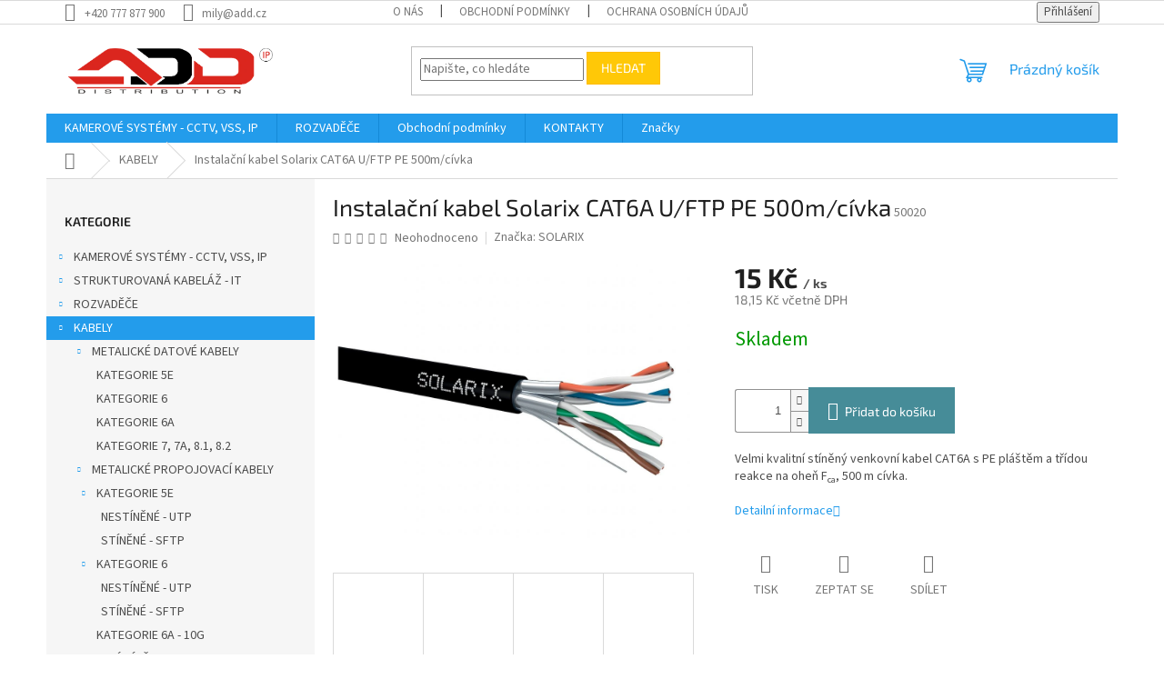

--- FILE ---
content_type: text/html; charset=utf-8
request_url: https://www.add.cz/instalacni-kabel-solarix-cat6a-u-ftp-pe--500m-civka/
body_size: 25112
content:
<!doctype html><html lang="cs" dir="ltr" class="header-background-light external-fonts-loaded"><head><meta charset="utf-8" /><meta name="viewport" content="width=device-width,initial-scale=1" /><title>Instalační kabel Solarix CAT6A U/FTP PE  500m/cívka - ADD distribution s.r.o.</title><link rel="preconnect" href="https://cdn.myshoptet.com" /><link rel="dns-prefetch" href="https://cdn.myshoptet.com" /><link rel="preload" href="https://cdn.myshoptet.com/prj/dist/master/cms/libs/jquery/jquery-1.11.3.min.js" as="script" /><link href="https://cdn.myshoptet.com/prj/dist/master/cms/templates/frontend_templates/shared/css/font-face/source-sans-3.css" rel="stylesheet"><link href="https://cdn.myshoptet.com/prj/dist/master/cms/templates/frontend_templates/shared/css/font-face/exo-2.css" rel="stylesheet"><link href="https://cdn.myshoptet.com/prj/dist/master/shop/dist/font-shoptet-11.css.62c94c7785ff2cea73b2.css" rel="stylesheet"><script>
dataLayer = [];
dataLayer.push({'shoptet' : {
    "pageId": 707,
    "pageType": "productDetail",
    "currency": "CZK",
    "currencyInfo": {
        "decimalSeparator": ",",
        "exchangeRate": 1,
        "priceDecimalPlaces": 2,
        "symbol": "K\u010d",
        "symbolLeft": 0,
        "thousandSeparator": " "
    },
    "language": "cs",
    "projectId": 385235,
    "product": {
        "id": 110,
        "guid": "a19819a8-5cc9-11eb-a6aa-ecf4bbd79d2f",
        "hasVariants": false,
        "codes": [
            {
                "code": 50020
            }
        ],
        "code": "50020",
        "name": "Instala\u010dn\u00ed kabel Solarix CAT6A U\/FTP PE  500m\/c\u00edvka",
        "appendix": "",
        "weight": 0,
        "manufacturer": "SOLARIX",
        "manufacturerGuid": "1EF5333A808F6D488631DA0BA3DED3EE",
        "currentCategory": "KABELY",
        "currentCategoryGuid": "5067a0f3-50f7-11eb-ac23-ac1f6b0076ec",
        "defaultCategory": "KABELY",
        "defaultCategoryGuid": "5067a0f3-50f7-11eb-ac23-ac1f6b0076ec",
        "currency": "CZK",
        "priceWithVat": 18.149999999999999
    },
    "cartInfo": {
        "id": null,
        "freeShipping": false,
        "freeShippingFrom": null,
        "leftToFreeGift": {
            "formattedPrice": "0 K\u010d",
            "priceLeft": 0
        },
        "freeGift": false,
        "leftToFreeShipping": {
            "priceLeft": null,
            "dependOnRegion": null,
            "formattedPrice": null
        },
        "discountCoupon": [],
        "getNoBillingShippingPrice": {
            "withoutVat": 0,
            "vat": 0,
            "withVat": 0
        },
        "cartItems": [],
        "taxMode": "ORDINARY"
    },
    "cart": [],
    "customer": {
        "priceRatio": 1,
        "priceListId": 1,
        "groupId": null,
        "registered": false,
        "mainAccount": false
    }
}});
</script>
<meta property="og:type" content="website"><meta property="og:site_name" content="add.cz"><meta property="og:url" content="https://www.add.cz/instalacni-kabel-solarix-cat6a-u-ftp-pe--500m-civka/"><meta property="og:title" content="Instalační kabel Solarix CAT6A U/FTP PE  500m/cívka - ADD distribution s.r.o."><meta name="author" content="ADD distribution s.r.o."><meta name="web_author" content="Shoptet.cz"><meta name="dcterms.rightsHolder" content="www.add.cz"><meta name="robots" content="index,follow"><meta property="og:image" content="https://cdn.myshoptet.com/usr/www.add.cz/user/shop/big/110_instalacni-kabel-solarix-cat6a-u-ftp-pe--500m-civka.jpg?602432e9"><meta property="og:description" content="Instalační kabel Solarix CAT6A U/FTP PE  500m/cívka. Velmi kvalitní stíněný venkovní kabel CAT6A s PE pláštěm a třídou reakce na oheň Fca, 500 m cívka."><meta name="description" content="Instalační kabel Solarix CAT6A U/FTP PE  500m/cívka. Velmi kvalitní stíněný venkovní kabel CAT6A s PE pláštěm a třídou reakce na oheň Fca, 500 m cívka."><meta property="product:price:amount" content="18.15"><meta property="product:price:currency" content="CZK"><style>:root {--color-primary: #239ceb;--color-primary-h: 204;--color-primary-s: 83%;--color-primary-l: 53%;--color-primary-hover: #1997e5;--color-primary-hover-h: 203;--color-primary-hover-s: 80%;--color-primary-hover-l: 50%;--color-secondary: #468c98;--color-secondary-h: 189;--color-secondary-s: 37%;--color-secondary-l: 44%;--color-secondary-hover: #3b7580;--color-secondary-hover-h: 190;--color-secondary-hover-s: 37%;--color-secondary-hover-l: 37%;--color-tertiary: #ffc807;--color-tertiary-h: 47;--color-tertiary-s: 100%;--color-tertiary-l: 51%;--color-tertiary-hover: #ffbb00;--color-tertiary-hover-h: 44;--color-tertiary-hover-s: 100%;--color-tertiary-hover-l: 50%;--color-header-background: #ffffff;--template-font: "Source Sans 3";--template-headings-font: "Exo 2";--header-background-url: url("[data-uri]");--cookies-notice-background: #1A1937;--cookies-notice-color: #F8FAFB;--cookies-notice-button-hover: #f5f5f5;--cookies-notice-link-hover: #27263f;--templates-update-management-preview-mode-content: "Náhled aktualizací šablony je aktivní pro váš prohlížeč."}</style>
    
    <link href="https://cdn.myshoptet.com/prj/dist/master/shop/dist/main-11.less.fcb4a42d7bd8a71b7ee2.css" rel="stylesheet" />
                <link href="https://cdn.myshoptet.com/prj/dist/master/shop/dist/mobile-header-v1-11.less.1ee105d41b5f713c21aa.css" rel="stylesheet" />
    
    <script>var shoptet = shoptet || {};</script>
    <script src="https://cdn.myshoptet.com/prj/dist/master/shop/dist/main-3g-header.js.05f199e7fd2450312de2.js"></script>
<!-- User include --><!-- /User include --><link rel="shortcut icon" href="/favicon.ico" type="image/x-icon" /><link rel="canonical" href="https://www.add.cz/instalacni-kabel-solarix-cat6a-u-ftp-pe--500m-civka/" /><script>
    (function(t, r, a, c, k, i, n, g) { t['ROIDataObject'] = k;
    t[k]=t[k]||function(){ (t[k].q=t[k].q||[]).push(arguments) },t[k].c=i;n=r.createElement(a),
    g=r.getElementsByTagName(a)[0];n.async=1;n.src=c;g.parentNode.insertBefore(n,g)
    })(window, document, 'script', '//www.heureka.cz/ocm/sdk.js?source=shoptet&version=2&page=product_detail', 'heureka', 'cz');

    heureka('set_user_consent', 1);
</script>
</head><body class="desktop id-707 in-kabely template-11 type-product type-detail multiple-columns-body columns-3 ums_forms_redesign--off ums_a11y_category_page--on ums_discussion_rating_forms--off ums_flags_display_unification--on ums_a11y_login--on mobile-header-version-1"><noscript>
    <style>
        #header {
            padding-top: 0;
            position: relative !important;
            top: 0;
        }
        .header-navigation {
            position: relative !important;
        }
        .overall-wrapper {
            margin: 0 !important;
        }
        body:not(.ready) {
            visibility: visible !important;
        }
    </style>
    <div class="no-javascript">
        <div class="no-javascript__title">Musíte změnit nastavení vašeho prohlížeče</div>
        <div class="no-javascript__text">Podívejte se na: <a href="https://www.google.com/support/bin/answer.py?answer=23852">Jak povolit JavaScript ve vašem prohlížeči</a>.</div>
        <div class="no-javascript__text">Pokud používáte software na blokování reklam, může být nutné povolit JavaScript z této stránky.</div>
        <div class="no-javascript__text">Děkujeme.</div>
    </div>
</noscript>

        <div id="fb-root"></div>
        <script>
            window.fbAsyncInit = function() {
                FB.init({
//                    appId            : 'your-app-id',
                    autoLogAppEvents : true,
                    xfbml            : true,
                    version          : 'v19.0'
                });
            };
        </script>
        <script async defer crossorigin="anonymous" src="https://connect.facebook.net/cs_CZ/sdk.js"></script><a href="#content" class="skip-link sr-only">Přejít na obsah</a><div class="overall-wrapper"><div class="user-action"><div class="container">
    <div class="user-action-in">
                    <div id="login" class="user-action-login popup-widget login-widget" role="dialog" aria-labelledby="loginHeading">
        <div class="popup-widget-inner">
                            <h2 id="loginHeading">Přihlášení k vašemu účtu</h2><div id="customerLogin"><form action="/action/Customer/Login/" method="post" id="formLoginIncluded" class="csrf-enabled formLogin" data-testid="formLogin"><input type="hidden" name="referer" value="" /><div class="form-group"><div class="input-wrapper email js-validated-element-wrapper no-label"><input type="email" name="email" class="form-control" autofocus placeholder="E-mailová adresa (např. jan@novak.cz)" data-testid="inputEmail" autocomplete="email" required /></div></div><div class="form-group"><div class="input-wrapper password js-validated-element-wrapper no-label"><input type="password" name="password" class="form-control" placeholder="Heslo" data-testid="inputPassword" autocomplete="current-password" required /><span class="no-display">Nemůžete vyplnit toto pole</span><input type="text" name="surname" value="" class="no-display" /></div></div><div class="form-group"><div class="login-wrapper"><button type="submit" class="btn btn-secondary btn-text btn-login" data-testid="buttonSubmit">Přihlásit se</button><div class="password-helper"><a href="/registrace/" data-testid="signup" rel="nofollow">Nová registrace</a><a href="/klient/zapomenute-heslo/" rel="nofollow">Zapomenuté heslo</a></div></div></div></form>
</div>                    </div>
    </div>

                            <div id="cart-widget" class="user-action-cart popup-widget cart-widget loader-wrapper" data-testid="popupCartWidget" role="dialog" aria-hidden="true">
    <div class="popup-widget-inner cart-widget-inner place-cart-here">
        <div class="loader-overlay">
            <div class="loader"></div>
        </div>
    </div>

    <div class="cart-widget-button">
        <a href="/kosik/" class="btn btn-conversion" id="continue-order-button" rel="nofollow" data-testid="buttonNextStep">Pokračovat do košíku</a>
    </div>
</div>
            </div>
</div>
</div><div class="top-navigation-bar" data-testid="topNavigationBar">

    <div class="container">

        <div class="top-navigation-contacts">
            <strong>Zákaznická podpora:</strong><a href="tel:+420777877900" class="project-phone" aria-label="Zavolat na +420777877900" data-testid="contactboxPhone"><span>+420 777 877 900</span></a><a href="mailto:mily@add.cz" class="project-email" data-testid="contactboxEmail"><span>mily@add.cz</span></a>        </div>

                            <div class="top-navigation-menu">
                <div class="top-navigation-menu-trigger"></div>
                <ul class="top-navigation-bar-menu">
                                            <li class="top-navigation-menu-item-27">
                            <a href="/o-nas/">O NÁS</a>
                        </li>
                                            <li class="top-navigation-menu-item-39">
                            <a href="/obchodni-podminky/">Obchodní podmínky</a>
                        </li>
                                            <li class="top-navigation-menu-item-691">
                            <a href="/ochrana-osobnich-udaju/">OCHRANA OSOBNÍCH ÚDAJŮ</a>
                        </li>
                                    </ul>
                <ul class="top-navigation-bar-menu-helper"></ul>
            </div>
        
        <div class="top-navigation-tools">
            <div class="responsive-tools">
                <a href="#" class="toggle-window" data-target="search" aria-label="Hledat" data-testid="linkSearchIcon"></a>
                                                            <a href="#" class="toggle-window" data-target="login"></a>
                                                    <a href="#" class="toggle-window" data-target="navigation" aria-label="Menu" data-testid="hamburgerMenu"></a>
            </div>
                        <button class="top-nav-button top-nav-button-login toggle-window" type="button" data-target="login" aria-haspopup="dialog" aria-controls="login" aria-expanded="false" data-testid="signin"><span>Přihlášení</span></button>        </div>

    </div>

</div>
<header id="header"><div class="container navigation-wrapper">
    <div class="header-top">
        <div class="site-name-wrapper">
            <div class="site-name"><a href="/" data-testid="linkWebsiteLogo"><img src="https://cdn.myshoptet.com/usr/www.add.cz/user/logos/logo__n_add_1-1.png" alt="ADD distribution s.r.o." fetchpriority="low" /></a></div>        </div>
        <div class="search" itemscope itemtype="https://schema.org/WebSite">
            <meta itemprop="headline" content="KABELY"/><meta itemprop="url" content="https://www.add.cz"/><meta itemprop="text" content="Instalační kabel Solarix CAT6A U/FTP PE 500m/cívka. Velmi kvalitní stíněný venkovní kabel CAT6A s PE pláštěm a třídou reakce na oheň Fca, 500 m cívka."/>            <form action="/action/ProductSearch/prepareString/" method="post"
    id="formSearchForm" class="search-form compact-form js-search-main"
    itemprop="potentialAction" itemscope itemtype="https://schema.org/SearchAction" data-testid="searchForm">
    <fieldset>
        <meta itemprop="target"
            content="https://www.add.cz/vyhledavani/?string={string}"/>
        <input type="hidden" name="language" value="cs"/>
        
            
<input
    type="search"
    name="string"
        class="query-input form-control search-input js-search-input"
    placeholder="Napište, co hledáte"
    autocomplete="off"
    required
    itemprop="query-input"
    aria-label="Vyhledávání"
    data-testid="searchInput"
>
            <button type="submit" class="btn btn-default" data-testid="searchBtn">Hledat</button>
        
    </fieldset>
</form>
        </div>
        <div class="navigation-buttons">
                
    <a href="/kosik/" class="btn btn-icon toggle-window cart-count" data-target="cart" data-hover="true" data-redirect="true" data-testid="headerCart" rel="nofollow" aria-haspopup="dialog" aria-expanded="false" aria-controls="cart-widget">
        
                <span class="sr-only">Nákupní košík</span>
        
            <span class="cart-price visible-lg-inline-block" data-testid="headerCartPrice">
                                    Prázdný košík                            </span>
        
    
            </a>
        </div>
    </div>
    <nav id="navigation" aria-label="Hlavní menu" data-collapsible="true"><div class="navigation-in menu"><ul class="menu-level-1" role="menubar" data-testid="headerMenuItems"><li class="menu-item-673 ext" role="none"><a href="/kamerove-systemy/" data-testid="headerMenuItem" role="menuitem" aria-haspopup="true" aria-expanded="false"><b>KAMEROVÉ SYSTÉMY - CCTV, VSS, IP</b><span class="submenu-arrow"></span></a><ul class="menu-level-2" aria-label="KAMEROVÉ SYSTÉMY - CCTV, VSS, IP" tabindex="-1" role="menu"><li class="menu-item-675 has-third-level" role="none"><a href="/ip-kamery-a-enkodery/" class="menu-image" data-testid="headerMenuItem" tabindex="-1" aria-hidden="true"><img src="data:image/svg+xml,%3Csvg%20width%3D%22140%22%20height%3D%22100%22%20xmlns%3D%22http%3A%2F%2Fwww.w3.org%2F2000%2Fsvg%22%3E%3C%2Fsvg%3E" alt="" aria-hidden="true" width="140" height="100"  data-src="https://cdn.myshoptet.com/prj/dist/master/cms/templates/frontend_templates/00/img/folder.svg" fetchpriority="low" /></a><div><a href="/ip-kamery-a-enkodery/" data-testid="headerMenuItem" role="menuitem"><span>IP KAMERY &amp; ENKODÉRY</span></a>
                                                    <ul class="menu-level-3" role="menu">
                                                                    <li class="menu-item-749" role="none">
                                        <a href="/bullet-kamery/" data-testid="headerMenuItem" role="menuitem">
                                            BULLET KAMERY</a>                                    </li>
                                                            </ul>
                        </div></li><li class="menu-item-676 has-third-level" role="none"><a href="/hd-tvi-analogove-kamery/" class="menu-image" data-testid="headerMenuItem" tabindex="-1" aria-hidden="true"><img src="data:image/svg+xml,%3Csvg%20width%3D%22140%22%20height%3D%22100%22%20xmlns%3D%22http%3A%2F%2Fwww.w3.org%2F2000%2Fsvg%22%3E%3C%2Fsvg%3E" alt="" aria-hidden="true" width="140" height="100"  data-src="https://cdn.myshoptet.com/prj/dist/master/cms/templates/frontend_templates/00/img/folder.svg" fetchpriority="low" /></a><div><a href="/hd-tvi-analogove-kamery/" data-testid="headerMenuItem" role="menuitem"><span>HD-TVI ANALOGOVÉ KAMERY</span></a>
                                                    <ul class="menu-level-3" role="menu">
                                                                    <li class="menu-item-872" role="none">
                                        <a href="/kamery-hdtvi-bullet/" data-testid="headerMenuItem" role="menuitem">
                                            KAMERY HDTVI - BULLET</a>                                    </li>
                                                            </ul>
                        </div></li><li class="menu-item-860 has-third-level" role="none"><a href="/prislusenstvi/" class="menu-image" data-testid="headerMenuItem" tabindex="-1" aria-hidden="true"><img src="data:image/svg+xml,%3Csvg%20width%3D%22140%22%20height%3D%22100%22%20xmlns%3D%22http%3A%2F%2Fwww.w3.org%2F2000%2Fsvg%22%3E%3C%2Fsvg%3E" alt="" aria-hidden="true" width="140" height="100"  data-src="https://cdn.myshoptet.com/prj/dist/master/cms/templates/frontend_templates/00/img/folder.svg" fetchpriority="low" /></a><div><a href="/prislusenstvi/" data-testid="headerMenuItem" role="menuitem"><span>PŘÍSLUŠENSTVÍ</span></a>
                                                    <ul class="menu-level-3" role="menu">
                                                                    <li class="menu-item-863" role="none">
                                        <a href="/digital-signage/" data-testid="headerMenuItem" role="menuitem">
                                            DIGITAL SIGNAGE</a>                                    </li>
                                                            </ul>
                        </div></li><li class="menu-item-677" role="none"><a href="/zaznamove-zarizeni-a-management-obrazu/" class="menu-image" data-testid="headerMenuItem" tabindex="-1" aria-hidden="true"><img src="data:image/svg+xml,%3Csvg%20width%3D%22140%22%20height%3D%22100%22%20xmlns%3D%22http%3A%2F%2Fwww.w3.org%2F2000%2Fsvg%22%3E%3C%2Fsvg%3E" alt="" aria-hidden="true" width="140" height="100"  data-src="https://cdn.myshoptet.com/prj/dist/master/cms/templates/frontend_templates/00/img/folder.svg" fetchpriority="low" /></a><div><a href="/zaznamove-zarizeni-a-management-obrazu/" data-testid="headerMenuItem" role="menuitem"><span>ZÁZNAMOVÉ ZAŘÍZENÍ A MANAGEMENT OBRAZU</span></a>
                        </div></li><li class="menu-item-851 has-third-level" role="none"><a href="/prislusenstvi-pro-montaz-kamer/" class="menu-image" data-testid="headerMenuItem" tabindex="-1" aria-hidden="true"><img src="data:image/svg+xml,%3Csvg%20width%3D%22140%22%20height%3D%22100%22%20xmlns%3D%22http%3A%2F%2Fwww.w3.org%2F2000%2Fsvg%22%3E%3C%2Fsvg%3E" alt="" aria-hidden="true" width="140" height="100"  data-src="https://cdn.myshoptet.com/prj/dist/master/cms/templates/frontend_templates/00/img/folder.svg" fetchpriority="low" /></a><div><a href="/prislusenstvi-pro-montaz-kamer/" data-testid="headerMenuItem" role="menuitem"><span>PŘÍSLUŠENTSVÍ PRO MONTÁŽ KAMER</span></a>
                                                    <ul class="menu-level-3" role="menu">
                                                                    <li class="menu-item-854" role="none">
                                        <a href="/adaptery--patice-konzole--kryty/" data-testid="headerMenuItem" role="menuitem">
                                            ADAPTÉRY, PATICE , KONZOLE, KRYTY</a>                                    </li>
                                                            </ul>
                        </div></li></ul></li>
<li class="menu-item-683 ext" role="none"><a href="/rozvadece/" data-testid="headerMenuItem" role="menuitem" aria-haspopup="true" aria-expanded="false"><b>ROZVADĚČE</b><span class="submenu-arrow"></span></a><ul class="menu-level-2" aria-label="ROZVADĚČE" tabindex="-1" role="menu"><li class="menu-item-684 has-third-level" role="none"><a href="/nastenne-a-soho-rozvadece/" class="menu-image" data-testid="headerMenuItem" tabindex="-1" aria-hidden="true"><img src="data:image/svg+xml,%3Csvg%20width%3D%22140%22%20height%3D%22100%22%20xmlns%3D%22http%3A%2F%2Fwww.w3.org%2F2000%2Fsvg%22%3E%3C%2Fsvg%3E" alt="" aria-hidden="true" width="140" height="100"  data-src="https://cdn.myshoptet.com/prj/dist/master/cms/templates/frontend_templates/00/img/folder.svg" fetchpriority="low" /></a><div><a href="/nastenne-a-soho-rozvadece/" data-testid="headerMenuItem" role="menuitem"><span>NÁSTĚNNÉ &amp; SOHO ROZVADĚČE</span></a>
                                                    <ul class="menu-level-3" role="menu">
                                                                    <li class="menu-item-755" role="none">
                                        <a href="/19--iseven-ren/" data-testid="headerMenuItem" role="menuitem">
                                            19&quot; iSEVEN REN</a>,                                    </li>
                                                                    <li class="menu-item-794" role="none">
                                        <a href="/19--premium-run/" data-testid="headerMenuItem" role="menuitem">
                                            19&quot; PREMIUM RUN</a>,                                    </li>
                                                                    <li class="menu-item-803" role="none">
                                        <a href="/19--soho-acp/" data-testid="headerMenuItem" role="menuitem">
                                            19&quot; SOHO ACP OnWall/InWall</a>,                                    </li>
                                                                    <li class="menu-item-830" role="none">
                                        <a href="/19--premium-split-rud/" data-testid="headerMenuItem" role="menuitem">
                                            19&quot; PREMIUM Split RUD</a>                                    </li>
                                                            </ul>
                        </div></li><li class="menu-item-685 has-third-level" role="none"><a href="/stojanove-rozvadece/" class="menu-image" data-testid="headerMenuItem" tabindex="-1" aria-hidden="true"><img src="data:image/svg+xml,%3Csvg%20width%3D%22140%22%20height%3D%22100%22%20xmlns%3D%22http%3A%2F%2Fwww.w3.org%2F2000%2Fsvg%22%3E%3C%2Fsvg%3E" alt="" aria-hidden="true" width="140" height="100"  data-src="https://cdn.myshoptet.com/prj/dist/master/cms/templates/frontend_templates/00/img/folder.svg" fetchpriority="low" /></a><div><a href="/stojanove-rozvadece/" data-testid="headerMenuItem" role="menuitem"><span>STOJANOVÉ ROZVADĚČE</span></a>
                                                    <ul class="menu-level-3" role="menu">
                                                                    <li class="menu-item-761" role="none">
                                        <a href="/19--iseven-ri7-2/" data-testid="headerMenuItem" role="menuitem">
                                            19&quot; iSEVEN RI7</a>                                    </li>
                                                            </ul>
                        </div></li><li class="menu-item-686" role="none"><a href="/prumyslove-rozvadece/" class="menu-image" data-testid="headerMenuItem" tabindex="-1" aria-hidden="true"><img src="data:image/svg+xml,%3Csvg%20width%3D%22140%22%20height%3D%22100%22%20xmlns%3D%22http%3A%2F%2Fwww.w3.org%2F2000%2Fsvg%22%3E%3C%2Fsvg%3E" alt="" aria-hidden="true" width="140" height="100"  data-src="https://cdn.myshoptet.com/prj/dist/master/cms/templates/frontend_templates/00/img/folder.svg" fetchpriority="low" /></a><div><a href="/prumyslove-rozvadece/" data-testid="headerMenuItem" role="menuitem"><span>PRŮMYSLOVÉ ROZVADĚČE</span></a>
                        </div></li><li class="menu-item-687 has-third-level" role="none"><a href="/19--prislusenstvi/" class="menu-image" data-testid="headerMenuItem" tabindex="-1" aria-hidden="true"><img src="data:image/svg+xml,%3Csvg%20width%3D%22140%22%20height%3D%22100%22%20xmlns%3D%22http%3A%2F%2Fwww.w3.org%2F2000%2Fsvg%22%3E%3C%2Fsvg%3E" alt="" aria-hidden="true" width="140" height="100"  data-src="https://cdn.myshoptet.com/prj/dist/master/cms/templates/frontend_templates/00/img/folder.svg" fetchpriority="low" /></a><div><a href="/19--prislusenstvi/" data-testid="headerMenuItem" role="menuitem"><span>PŘÍSLUŠENSTVÍ</span></a>
                                                    <ul class="menu-level-3" role="menu">
                                                                    <li class="menu-item-800" role="none">
                                        <a href="/ulozne-systemy-police/" data-testid="headerMenuItem" role="menuitem">
                                            ÚLOŽNÉ SYSTÉMY - POLICE</a>,                                    </li>
                                                                    <li class="menu-item-806" role="none">
                                        <a href="/napajeci-systemy-pdu/" data-testid="headerMenuItem" role="menuitem">
                                            NAPÁJECÍ SYSTÉMY - PDU</a>,                                    </li>
                                                                    <li class="menu-item-809" role="none">
                                        <a href="/ventilace-a-chlazeni/" data-testid="headerMenuItem" role="menuitem">
                                            VENTILACE &amp; CHLAZENÍ</a>,                                    </li>
                                                                    <li class="menu-item-812" role="none">
                                        <a href="/kabelovy-management/" data-testid="headerMenuItem" role="menuitem">
                                            KABELOVÝ MANAGMENT</a>,                                    </li>
                                                                    <li class="menu-item-818" role="none">
                                        <a href="/zaslepovaci-a-pruchozi-panely/" data-testid="headerMenuItem" role="menuitem">
                                            ZASLEPOVACÍ A PRŮCHOZÍ PANELY</a>                                    </li>
                                                            </ul>
                        </div></li></ul></li>
<li class="menu-item-39" role="none"><a href="/obchodni-podminky/" data-testid="headerMenuItem" role="menuitem" aria-expanded="false"><b>Obchodní podmínky</b></a></li>
<li class="menu-item-29" role="none"><a href="/kontakty/" data-testid="headerMenuItem" role="menuitem" aria-expanded="false"><b>KONTAKTY</b></a></li>
<li class="appended-category menu-item-908 ext" role="none"><a href="/strukturovana-kabelaz-it/"><b>STRUKTUROVANÁ KABELÁŽ - IT</b><span class="submenu-arrow" role="menuitem"></span></a><ul class="menu-level-2 menu-level-2-appended" role="menu"><li class="menu-item-911" role="none"><a href="/keystony-moduly/" data-testid="headerMenuItem" role="menuitem"><span>KEYSTONY &amp; MODULY</span></a></li><li class="menu-item-914" role="none"><a href="/patch-panely/" data-testid="headerMenuItem" role="menuitem"><span>PATCH PANELY</span></a></li><li class="menu-item-917" role="none"><a href="/zasuvky/" data-testid="headerMenuItem" role="menuitem"><span>ZÁSUVKY</span></a></li><li class="menu-item-920" role="none"><a href="/rj-konektory/" data-testid="headerMenuItem" role="menuitem"><span>RJ KONEKTORY</span></a></li><li class="menu-item-923" role="none"><a href="/telekominikace-krone-lsa-svorkovnice/" data-testid="headerMenuItem" role="menuitem"><span>TELEKOMINIKACE - KRONE/LSA - SVORKOVNICE</span></a></li><li class="menu-item-926" role="none"><a href="/spojky-rozdvojky-redukce/" data-testid="headerMenuItem" role="menuitem"><span>SPOJKY &amp; ROZDVOJKY &amp; REDUKCE</span></a></li></ul></li><li class="appended-category menu-item-707 ext" role="none"><a href="/kabely/"><b>KABELY</b><span class="submenu-arrow" role="menuitem"></span></a><ul class="menu-level-2 menu-level-2-appended" role="menu"><li class="menu-item-833" role="none"><a href="/metalicke-datove-kabely/" data-testid="headerMenuItem" role="menuitem"><span>METALICKÉ DATOVÉ KABELY</span></a></li><li class="menu-item-767" role="none"><a href="/propojovaci-kabely/" data-testid="headerMenuItem" role="menuitem"><span>METALICKÉ PROPOJOVACÍ KABELY</span></a></li></ul></li><li class="appended-category menu-item-698 ext" role="none"><a href="/opticke-site/"><b>OPTICKÉ SÍTĚ</b><span class="submenu-arrow" role="menuitem"></span></a><ul class="menu-level-2 menu-level-2-appended" role="menu"><li class="menu-item-821" role="none"><a href="/opticke-vany/" data-testid="headerMenuItem" role="menuitem"><span>OPTICKÉ VANY 19&quot;</span></a></li><li class="menu-item-824" role="none"><a href="/nastenne-opticke-rozvadece/" data-testid="headerMenuItem" role="menuitem"><span>NÁSTĚNNÉ OPTICKÉ ROZVADČE</span></a></li><li class="menu-item-887" role="none"><a href="/opticke-propojovaci--kabely/" data-testid="headerMenuItem" role="menuitem"><span>OPTICKÉ PROPOJOVACÍ  KABELY</span></a></li><li class="menu-item-896" role="none"><a href="/opticke-kazety-a-prislusenstvi/" data-testid="headerMenuItem" role="menuitem"><span>OPTICKÉ KAZETY A PŘÍSLUŠENSTVÍ</span></a></li><li class="menu-item-932" role="none"><a href="/opticke-spojky-couplingy/" data-testid="headerMenuItem" role="menuitem"><span>OPTICKÉ SPOJKY - COUPLINGY</span></a></li></ul></li><li class="appended-category menu-item-704" role="none"><a href="/aktivni-sitove-prvky/"><b>AKTIVNÍ SÍŤOVÉ PRVKY</b></a></li><li class="appended-category menu-item-710" role="none"><a href="/ups-napajeni/"><b>UPS &amp; NAPÁJENÍ</b></a></li><li class="appended-category menu-item-713" role="none"><a href="/poplachove-systemy-pzts--ezs-/"><b>POPLACHOVÉ SYSTÉMY - PZTS (EZS)</b></a></li><li class="appended-category menu-item-716" role="none"><a href="/dom--telefony-zamky/"><b>DOM. TELEFONY / ZÁMKY</b></a></li><li class="appended-category menu-item-719" role="none"><a href="/ip-dohled-a-vzdalene-rizeni/"><b>IP DOHLED a VZDÁLENÉ ŘÍZENÍ</b></a></li><li class="appended-category menu-item-722" role="none"><a href="/internet-veci-iot/"><b>INTERNET VĚCÍ - IoT</b></a></li><li class="appended-category menu-item-725 ext" role="none"><a href="/ostatni-prislusenstvi/"><b>OSTATNÍ PŘÍSLUŠENSTVÍ</b><span class="submenu-arrow" role="menuitem"></span></a><ul class="menu-level-2 menu-level-2-appended" role="menu"><li class="menu-item-899" role="none"><a href="/kleste--nastroje--naradi/" data-testid="headerMenuItem" role="menuitem"><span>KLEŠTĚ, NÁSTROJE, NÁŘADÍ</span></a></li></ul></li><li class="appended-category menu-item-728" role="none"><a href="/doprodej-vyprodej-bazar/"><b>DOPRODEJ / VÝPRODEJ / BAZAR</b></a></li><li class="ext" id="nav-manufacturers" role="none"><a href="https://www.add.cz/znacka/" data-testid="brandsText" role="menuitem"><b>Značky</b><span class="submenu-arrow"></span></a><ul class="menu-level-2" role="menu"><li role="none"><a href="/znacka/conteg/" data-testid="brandName" role="menuitem"><span>CONTEG</span></a></li><li role="none"><a href="/znacka/hikvision/" data-testid="brandName" role="menuitem"><span>HIKVISION</span></a></li><li role="none"><a href="/znacka/solarix/" data-testid="brandName" role="menuitem"><span>SOLARIX</span></a></li></ul>
</li></ul>
    <ul class="navigationActions" role="menu">
                            <li role="none">
                                    <a href="/login/?backTo=%2Finstalacni-kabel-solarix-cat6a-u-ftp-pe--500m-civka%2F" rel="nofollow" data-testid="signin" role="menuitem"><span>Přihlášení</span></a>
                            </li>
                        </ul>
</div><span class="navigation-close"></span></nav><div class="menu-helper" data-testid="hamburgerMenu"><span>Více</span></div>
</div></header><!-- / header -->


                    <div class="container breadcrumbs-wrapper">
            <div class="breadcrumbs navigation-home-icon-wrapper" itemscope itemtype="https://schema.org/BreadcrumbList">
                                                                            <span id="navigation-first" data-basetitle="ADD distribution s.r.o." itemprop="itemListElement" itemscope itemtype="https://schema.org/ListItem">
                <a href="/" itemprop="item" class="navigation-home-icon"><span class="sr-only" itemprop="name">Domů</span></a>
                <span class="navigation-bullet">/</span>
                <meta itemprop="position" content="1" />
            </span>
                                <span id="navigation-1" itemprop="itemListElement" itemscope itemtype="https://schema.org/ListItem">
                <a href="/kabely/" itemprop="item" data-testid="breadcrumbsSecondLevel"><span itemprop="name">KABELY</span></a>
                <span class="navigation-bullet">/</span>
                <meta itemprop="position" content="2" />
            </span>
                                            <span id="navigation-2" itemprop="itemListElement" itemscope itemtype="https://schema.org/ListItem" data-testid="breadcrumbsLastLevel">
                <meta itemprop="item" content="https://www.add.cz/instalacni-kabel-solarix-cat6a-u-ftp-pe--500m-civka/" />
                <meta itemprop="position" content="3" />
                <span itemprop="name" data-title="Instalační kabel Solarix CAT6A U/FTP PE  500m/cívka">Instalační kabel Solarix CAT6A U/FTP PE  500m/cívka <span class="appendix"></span></span>
            </span>
            </div>
        </div>
    
<div id="content-wrapper" class="container content-wrapper">
    
    <div class="content-wrapper-in">
                                                <aside class="sidebar sidebar-left"  data-testid="sidebarMenu">
                                                                                                <div class="sidebar-inner">
                                                                                                        <div class="box box-bg-variant box-categories">    <div class="skip-link__wrapper">
        <span id="categories-start" class="skip-link__target js-skip-link__target sr-only" tabindex="-1">&nbsp;</span>
        <a href="#categories-end" class="skip-link skip-link--start sr-only js-skip-link--start">Přeskočit kategorie</a>
    </div>

<h4>Kategorie</h4>


<div id="categories"><div class="categories cat-01 expandable external" id="cat-673"><div class="topic"><a href="/kamerove-systemy/">KAMEROVÉ SYSTÉMY - CCTV, VSS, IP<span class="cat-trigger">&nbsp;</span></a></div>

    </div><div class="categories cat-02 expandable external" id="cat-908"><div class="topic"><a href="/strukturovana-kabelaz-it/">STRUKTUROVANÁ KABELÁŽ - IT<span class="cat-trigger">&nbsp;</span></a></div>

    </div><div class="categories cat-01 expandable external" id="cat-683"><div class="topic"><a href="/rozvadece/">ROZVADĚČE<span class="cat-trigger">&nbsp;</span></a></div>

    </div><div class="categories cat-02 expandable active expanded" id="cat-707"><div class="topic active"><a href="/kabely/">KABELY<span class="cat-trigger">&nbsp;</span></a></div>

                    <ul class=" active expanded">
                                        <li class="
                                 expandable                 expanded                ">
                <a href="/metalicke-datove-kabely/">
                    METALICKÉ DATOVÉ KABELY
                    <span class="cat-trigger">&nbsp;</span>                </a>
                                                            

                    <ul class=" expanded">
                                        <li >
                <a href="/kategorie-5e-2/">
                    KATEGORIE 5E
                                    </a>
                                                                </li>
                                <li >
                <a href="/kategorie-6-2/">
                    KATEGORIE 6
                                    </a>
                                                                </li>
                                <li >
                <a href="/kategorie-6a/">
                    KATEGORIE 6A
                                    </a>
                                                                </li>
                                <li >
                <a href="/kategorie-7--7a--8-1--8-2/">
                    KATEGORIE 7, 7A, 8.1, 8.2
                                    </a>
                                                                </li>
                </ul>
    
                                                </li>
                                <li class="
                                 expandable                 expanded                ">
                <a href="/propojovaci-kabely/">
                    METALICKÉ PROPOJOVACÍ KABELY
                    <span class="cat-trigger">&nbsp;</span>                </a>
                                                            

                    <ul class=" expanded">
                                        <li class="
                                 expandable                 expanded                ">
                <a href="/kategorie-5e/">
                    KATEGORIE 5E
                    <span class="cat-trigger">&nbsp;</span>                </a>
                                                            

                    <ul class=" expanded">
                                        <li >
                <a href="/nestinene-utp/">
                    NESTÍNĚNÉ - UTP
                                    </a>
                                                                </li>
                                <li >
                <a href="/stinene-sftp-2/">
                    STÍNĚNÉ - SFTP
                                    </a>
                                                                </li>
                </ul>
    
                                                </li>
                                <li class="
                                 expandable                 expanded                ">
                <a href="/kategorie-6/">
                    KATEGORIE 6
                    <span class="cat-trigger">&nbsp;</span>                </a>
                                                            

                    <ul class=" expanded">
                                        <li >
                <a href="/nestinene-utp-2/">
                    NESTÍNĚNÉ - UTP
                                    </a>
                                                                </li>
                                <li >
                <a href="/stinene-sftp/">
                    STÍNĚNÉ - SFTP
                                    </a>
                                                                </li>
                </ul>
    
                                                </li>
                                <li >
                <a href="/kategorie-6a-10g/">
                    KATEGORIE 6A - 10G
                                    </a>
                                                                </li>
                </ul>
    
                                                </li>
                </ul>
    </div><div class="categories cat-01 expandable external" id="cat-698"><div class="topic"><a href="/opticke-site/">OPTICKÉ SÍTĚ<span class="cat-trigger">&nbsp;</span></a></div>

    </div><div class="categories cat-02 external" id="cat-704"><div class="topic"><a href="/aktivni-sitove-prvky/">AKTIVNÍ SÍŤOVÉ PRVKY<span class="cat-trigger">&nbsp;</span></a></div></div><div class="categories cat-01 external" id="cat-710"><div class="topic"><a href="/ups-napajeni/">UPS &amp; NAPÁJENÍ<span class="cat-trigger">&nbsp;</span></a></div></div><div class="categories cat-02 expanded" id="cat-713"><div class="topic"><a href="/poplachove-systemy-pzts--ezs-/">POPLACHOVÉ SYSTÉMY - PZTS (EZS)<span class="cat-trigger">&nbsp;</span></a></div></div><div class="categories cat-01 external" id="cat-716"><div class="topic"><a href="/dom--telefony-zamky/">DOM. TELEFONY / ZÁMKY<span class="cat-trigger">&nbsp;</span></a></div></div><div class="categories cat-02 external" id="cat-719"><div class="topic"><a href="/ip-dohled-a-vzdalene-rizeni/">IP DOHLED a VZDÁLENÉ ŘÍZENÍ<span class="cat-trigger">&nbsp;</span></a></div></div><div class="categories cat-01 external" id="cat-722"><div class="topic"><a href="/internet-veci-iot/">INTERNET VĚCÍ - IoT<span class="cat-trigger">&nbsp;</span></a></div></div><div class="categories cat-02 expandable external" id="cat-725"><div class="topic"><a href="/ostatni-prislusenstvi/">OSTATNÍ PŘÍSLUŠENSTVÍ<span class="cat-trigger">&nbsp;</span></a></div>

    </div><div class="categories cat-01 expanded" id="cat-728"><div class="topic"><a href="/doprodej-vyprodej-bazar/">DOPRODEJ / VÝPRODEJ / BAZAR<span class="cat-trigger">&nbsp;</span></a></div></div>                <div class="categories cat-02 expandable" id="cat-manufacturers" data-testid="brandsList">
            
            <div class="topic"><a href="https://www.add.cz/znacka/" data-testid="brandsText">Značky</a></div>
            <ul class="menu-level-2" role="menu"><li role="none"><a href="/znacka/conteg/" data-testid="brandName" role="menuitem"><span>CONTEG</span></a></li><li role="none"><a href="/znacka/hikvision/" data-testid="brandName" role="menuitem"><span>HIKVISION</span></a></li><li role="none"><a href="/znacka/solarix/" data-testid="brandName" role="menuitem"><span>SOLARIX</span></a></li></ul>
        </div>
    </div>

    <div class="skip-link__wrapper">
        <a href="#categories-start" class="skip-link skip-link--end sr-only js-skip-link--end" tabindex="-1" hidden>Přeskočit kategorie</a>
        <span id="categories-end" class="skip-link__target js-skip-link__target sr-only" tabindex="-1">&nbsp;</span>
    </div>
</div>
                                                                                                                                                                            <div class="box box-bg-default box-sm box-topProducts">        <div class="top-products-wrapper js-top10" >
        <h4><span>Top 10 produktů</span></h4>
        <ol class="top-products">
                            <li class="display-image">
                                            <a href="/instalacni-kabel-solarix-cat5e-u-utp-lsoh-dca-s1-d2-a1-305m-box/" class="top-products-image">
                            <img src="data:image/svg+xml,%3Csvg%20width%3D%22100%22%20height%3D%22100%22%20xmlns%3D%22http%3A%2F%2Fwww.w3.org%2F2000%2Fsvg%22%3E%3C%2Fsvg%3E" alt="Instalační kabel Solarix CAT5E U/UTP LSOH Dca-s1,d2,a1 305m/box" width="100" height="100"  data-src="https://cdn.myshoptet.com/usr/www.add.cz/user/shop/related/80_instalacni-kabel-solarix-cat5e-u-utp-lsoh-dca-s1-d2-a1-305m-box.jpg?602432e9" fetchpriority="low" />
                        </a>
                                        <a href="/instalacni-kabel-solarix-cat5e-u-utp-lsoh-dca-s1-d2-a1-305m-box/" class="top-products-content">
                        <span class="top-products-name">  Instalační kabel Solarix CAT5E U/UTP LSOH Dca-s1,d2,a1 305m/box</span>
                        
                                                        <strong>
                                8 Kč
                                
    
                            </strong>
                                                    
                    </a>
                </li>
                            <li class="display-image">
                                            <a href="/instalacni-kabel-solarix-cat5e-u-utp-pe--venkovni-305m-box/" class="top-products-image">
                            <img src="data:image/svg+xml,%3Csvg%20width%3D%22100%22%20height%3D%22100%22%20xmlns%3D%22http%3A%2F%2Fwww.w3.org%2F2000%2Fsvg%22%3E%3C%2Fsvg%3E" alt="Instalační kabel Solarix CAT5E U/UTP PE  venkovní 305m/box" width="100" height="100"  data-src="https://cdn.myshoptet.com/usr/www.add.cz/user/shop/related/65_instalacni-kabel-solarix-cat5e-u-utp-pe--venkovni-305m-box.jpg?602432e9" fetchpriority="low" />
                        </a>
                                        <a href="/instalacni-kabel-solarix-cat5e-u-utp-pe--venkovni-305m-box/" class="top-products-content">
                        <span class="top-products-name">  Instalační kabel Solarix CAT5E U/UTP PE  venkovní 305m/box</span>
                        
                                                        <strong>
                                9 Kč
                                
    
                            </strong>
                                                    
                    </a>
                </li>
                            <li class="display-image">
                                            <a href="/10g-patch-kabel-cat6a-sftp-lsoh-2m-sedy/" class="top-products-image">
                            <img src="data:image/svg+xml,%3Csvg%20width%3D%22100%22%20height%3D%22100%22%20xmlns%3D%22http%3A%2F%2Fwww.w3.org%2F2000%2Fsvg%22%3E%3C%2Fsvg%3E" alt="10g patch kabel cat6a sftp lsoh 5m sedy" width="100" height="100"  data-src="https://cdn.myshoptet.com/usr/www.add.cz/user/shop/related/149-2_10g-patch-kabel-cat6a-sftp-lsoh-5m-sedy.jpg?602432e9" fetchpriority="low" />
                        </a>
                                        <a href="/10g-patch-kabel-cat6a-sftp-lsoh-2m-sedy/" class="top-products-content">
                        <span class="top-products-name">  10G patch kabel CAT6A SFTP LSOH 2m šedý</span>
                        
                                                        <strong>
                                97 Kč
                                
    
                            </strong>
                                                    
                    </a>
                </li>
                            <li class="display-image">
                                            <a href="/conteg-ren-10-60-40-b-nastenny-rozvadec--19--v--10u--510mm--h--400-mm--s--530mm--easy--ral7035/" class="top-products-image">
                            <img src="data:image/svg+xml,%3Csvg%20width%3D%22100%22%20height%3D%22100%22%20xmlns%3D%22http%3A%2F%2Fwww.w3.org%2F2000%2Fsvg%22%3E%3C%2Fsvg%3E" alt="ren 06 60 40 b nastenny rozvadec 19 v 6u 332mm h 400 mm s 530mm easy ral7035 (1)" width="100" height="100"  data-src="https://cdn.myshoptet.com/usr/www.add.cz/user/shop/related/170_ren-06-60-40-b-nastenny-rozvadec-19-v-6u-332mm-h-400-mm-s-530mm-easy-ral7035--1.jpg?602432e9" fetchpriority="low" />
                        </a>
                                        <a href="/conteg-ren-10-60-40-b-nastenny-rozvadec--19--v--10u--510mm--h--400-mm--s--530mm--easy--ral7035/" class="top-products-content">
                        <span class="top-products-name">  CONTEG REN-10-60/40-B nástěnný rozvaděč, 19&quot;,  v. 10U (510mm) , h. 400 mm, š. 530mm, EASY, RAL7035</span>
                        
                                                        <strong>
                                3 269 Kč
                                
    
                            </strong>
                                                    
                    </a>
                </li>
                            <li class="display-image">
                                            <a href="/rozvadec-opticky-na-din-listu--az-12-svaru--celo-08x-sc-simplex--4x-vstup--2x-zaslepeny-2x-pg11-kov-vcetne-kazety-a-hreb/" class="top-products-image">
                            <img src="data:image/svg+xml,%3Csvg%20width%3D%22100%22%20height%3D%22100%22%20xmlns%3D%22http%3A%2F%2Fwww.w3.org%2F2000%2Fsvg%22%3E%3C%2Fsvg%3E" alt="din box 8 sc kovovy i127" width="100" height="100"  data-src="https://cdn.myshoptet.com/usr/www.add.cz/user/shop/related/422_din-box-8-sc-kovovy-i127.jpg?602432e9" fetchpriority="low" />
                        </a>
                                        <a href="/rozvadec-opticky-na-din-listu--az-12-svaru--celo-08x-sc-simplex--4x-vstup--2x-zaslepeny-2x-pg11-kov-vcetne-kazety-a-hreb/" class="top-products-content">
                        <span class="top-products-name">  Rozvaděč optický na DIN lištu, až 12 svarů, čelo 08x SC simplex, 4x vstup (2x zaslepený + 2x PG11), kov,  včetně kazety a hřeb.</span>
                        
                                                        <strong>
                                781 Kč
                                
    
                            </strong>
                                                    
                    </a>
                </li>
                            <li class="display-image">
                                            <a href="/conteg-dp-vp-p1-gn-vazaci-panel--1u--19-jednostranny--plastova-zelena-oka-40x50mm/" class="top-products-image">
                            <img src="data:image/svg+xml,%3Csvg%20width%3D%22100%22%20height%3D%22100%22%20xmlns%3D%22http%3A%2F%2Fwww.w3.org%2F2000%2Fsvg%22%3E%3C%2Fsvg%3E" alt="gr" width="100" height="100"  data-src="https://cdn.myshoptet.com/usr/www.add.cz/user/shop/related/326_gr.png?602432e9" fetchpriority="low" />
                        </a>
                                        <a href="/conteg-dp-vp-p1-gn-vazaci-panel--1u--19-jednostranny--plastova-zelena-oka-40x50mm/" class="top-products-content">
                        <span class="top-products-name">  CONTEG DP-VP-P1-GN vázací panel, 1U, 19&quot;, jednostranný, plastová zelená oka 40x50mm</span>
                        
                                                        <strong>
                                422 Kč
                                
    
                            </strong>
                                                    
                    </a>
                </li>
                            <li class="display-image">
                                            <a href="/conteg-orn-24sc-b-celo--24-pozic-sc--orn-02-35-30--ral7035/" class="top-products-image">
                            <img src="data:image/svg+xml,%3Csvg%20width%3D%22100%22%20height%3D%22100%22%20xmlns%3D%22http%3A%2F%2Fwww.w3.org%2F2000%2Fsvg%22%3E%3C%2Fsvg%3E" alt="orn 12dsc b celo 12 pozic dsc orn 02 35 30 ral7035" width="100" height="100"  data-src="https://cdn.myshoptet.com/usr/www.add.cz/user/shop/related/2318_orn-12dsc-b-celo-12-pozic-dsc-orn-02-35-30-ral7035.jpg?602432e9" fetchpriority="low" />
                        </a>
                                        <a href="/conteg-orn-24sc-b-celo--24-pozic-sc--orn-02-35-30--ral7035/" class="top-products-content">
                        <span class="top-products-name">  CONTEG ORN-24SC-B čelo, 24 pozic SC, ORN-02-35/30, RAL7035</span>
                        
                                                        <strong>
                                114 Kč
                                
    
                            </strong>
                                                    
                    </a>
                </li>
                            <li class="display-image">
                                            <a href="/patchcord-opticky-e2000-sm-os2-9-125--lsh-apc-sc-pc--2m--lsoh-zluty-duplex/" class="top-products-image">
                            <img src="data:image/svg+xml,%3Csvg%20width%3D%22100%22%20height%3D%22100%22%20xmlns%3D%22http%3A%2F%2Fwww.w3.org%2F2000%2Fsvg%22%3E%3C%2Fsvg%3E" alt="tproduct ss08 o1[1]" width="100" height="100"  data-src="https://cdn.myshoptet.com/usr/www.add.cz/user/shop/related/2105_tproduct-ss08-o1-1.jpg?6026adbd" fetchpriority="low" />
                        </a>
                                        <a href="/patchcord-opticky-e2000-sm-os2-9-125--lsh-apc-sc-pc--2m--lsoh-zluty-duplex/" class="top-products-content">
                        <span class="top-products-name">  Patchcord optický E2000 SM OS2 9/125, LSH/APC-SC/PC, 2m, LSOH žlutý duplex</span>
                        
                                                        <strong>
                                338 Kč
                                
    
                            </strong>
                                                    
                    </a>
                </li>
                            <li class="display-image">
                                            <a href="/patchcord-opticky-e2000-sm-os2-9-125--lsh-apc-sc-apc-2m--lsoh-zluty-duplex/" class="top-products-image">
                            <img src="data:image/svg+xml,%3Csvg%20width%3D%22100%22%20height%3D%22100%22%20xmlns%3D%22http%3A%2F%2Fwww.w3.org%2F2000%2Fsvg%22%3E%3C%2Fsvg%3E" alt="tproduct ss08 o1" width="100" height="100"  data-src="https://cdn.myshoptet.com/usr/www.add.cz/user/shop/related/2099_tproduct-ss08-o1.jpg?602e9474" fetchpriority="low" />
                        </a>
                                        <a href="/patchcord-opticky-e2000-sm-os2-9-125--lsh-apc-sc-apc-2m--lsoh-zluty-duplex/" class="top-products-content">
                        <span class="top-products-name">  Patchcord optický E2000 SM OS2 9/125, LSH/APC-SC/APC,2m, LSOH žlutý duplex</span>
                        
                                                        <strong>
                                343 Kč
                                
    
                            </strong>
                                                    
                    </a>
                </li>
                            <li class="display-image">
                                            <a href="/patchcord-opticky-e2000-sm-os2-9-125--lsh-apc-sc-apc-1m--lsoh-zluty-duplex/" class="top-products-image">
                            <img src="data:image/svg+xml,%3Csvg%20width%3D%22100%22%20height%3D%22100%22%20xmlns%3D%22http%3A%2F%2Fwww.w3.org%2F2000%2Fsvg%22%3E%3C%2Fsvg%3E" alt="tproduct ss08 o1" width="100" height="100"  data-src="https://cdn.myshoptet.com/usr/www.add.cz/user/shop/related/2096_tproduct-ss08-o1.jpg?602e9488" fetchpriority="low" />
                        </a>
                                        <a href="/patchcord-opticky-e2000-sm-os2-9-125--lsh-apc-sc-apc-1m--lsoh-zluty-duplex/" class="top-products-content">
                        <span class="top-products-name">  Patchcord optický E2000 SM OS2 9/125, LSH/APC-SC/APC,1m, LSOH žlutý duplex</span>
                        
                                                        <strong>
                                335 Kč
                                
    
                            </strong>
                                                    
                    </a>
                </li>
                    </ol>
    </div>
</div>
                                                                                                            <div class="box box-bg-variant box-sm box-onlinePayments"><h4><span>Přijímáme online platby</span></h4>
<p class="text-center">
    <img src="data:image/svg+xml,%3Csvg%20width%3D%22148%22%20height%3D%2234%22%20xmlns%3D%22http%3A%2F%2Fwww.w3.org%2F2000%2Fsvg%22%3E%3C%2Fsvg%3E" alt="Loga kreditních karet" width="148" height="34"  data-src="https://cdn.myshoptet.com/prj/dist/master/cms/img/common/payment_logos/payments.png" fetchpriority="low" />
</p>
</div>
                                                                    </div>
                                                            </aside>
                            <main id="content" class="content narrow">
                            
<div class="p-detail" itemscope itemtype="https://schema.org/Product">

    
    <meta itemprop="name" content="Instalační kabel Solarix CAT6A U/FTP PE  500m/cívka" />
    <meta itemprop="category" content="Úvodní stránka &gt; KABELY &gt; Instalační kabel Solarix CAT6A U/FTP PE  500m/cívka" />
    <meta itemprop="url" content="https://www.add.cz/instalacni-kabel-solarix-cat6a-u-ftp-pe--500m-civka/" />
    <meta itemprop="image" content="https://cdn.myshoptet.com/usr/www.add.cz/user/shop/big/110_instalacni-kabel-solarix-cat6a-u-ftp-pe--500m-civka.jpg?602432e9" />
            <meta itemprop="description" content="Velmi kvalitní stíněný venkovní kabel CAT6A s PE pláštěm a třídou reakce na oheň Fca, 500 m cívka." />
                <span class="js-hidden" itemprop="manufacturer" itemscope itemtype="https://schema.org/Organization">
            <meta itemprop="name" content="SOLARIX" />
        </span>
        <span class="js-hidden" itemprop="brand" itemscope itemtype="https://schema.org/Brand">
            <meta itemprop="name" content="SOLARIX" />
        </span>
                                        
        <div class="p-detail-inner">

        <div class="p-detail-inner-header">
            <h1>
                  Instalační kabel Solarix CAT6A U/FTP PE  500m/cívka            </h1>

                <span class="p-code">
        <span class="p-code-label">Kód:</span>
                    <span>50020</span>
            </span>
        </div>

        <form action="/action/Cart/addCartItem/" method="post" id="product-detail-form" class="pr-action csrf-enabled" data-testid="formProduct">

            <meta itemprop="productID" content="110" /><meta itemprop="identifier" content="a19819a8-5cc9-11eb-a6aa-ecf4bbd79d2f" /><meta itemprop="sku" content="50020" /><span itemprop="offers" itemscope itemtype="https://schema.org/Offer"><link itemprop="availability" href="https://schema.org/InStock" /><meta itemprop="url" content="https://www.add.cz/instalacni-kabel-solarix-cat6a-u-ftp-pe--500m-civka/" /><meta itemprop="price" content="18.15" /><meta itemprop="priceCurrency" content="CZK" /><link itemprop="itemCondition" href="https://schema.org/NewCondition" /><meta itemprop="warranty" content="5 let" /></span><input type="hidden" name="productId" value="110" /><input type="hidden" name="priceId" value="113" /><input type="hidden" name="language" value="cs" />

            <div class="row product-top">

                <div class="col-xs-12">

                    <div class="p-detail-info">
                        
                                    <div class="stars-wrapper">
            
<span class="stars star-list">
                                                <span class="star star-off show-tooltip is-active productRatingAction" data-productid="110" data-score="1" title="    Hodnocení:
            Neohodnoceno    "></span>
                    
                                                <span class="star star-off show-tooltip is-active productRatingAction" data-productid="110" data-score="2" title="    Hodnocení:
            Neohodnoceno    "></span>
                    
                                                <span class="star star-off show-tooltip is-active productRatingAction" data-productid="110" data-score="3" title="    Hodnocení:
            Neohodnoceno    "></span>
                    
                                                <span class="star star-off show-tooltip is-active productRatingAction" data-productid="110" data-score="4" title="    Hodnocení:
            Neohodnoceno    "></span>
                    
                                                <span class="star star-off show-tooltip is-active productRatingAction" data-productid="110" data-score="5" title="    Hodnocení:
            Neohodnoceno    "></span>
                    
    </span>
            <span class="stars-label">
                                Neohodnoceno                    </span>
        </div>
    
                                                    <div><a href="/znacka/solarix/" data-testid="productCardBrandName">Značka: <span>SOLARIX</span></a></div>
                        
                    </div>

                </div>

                <div class="col-xs-12 col-lg-6 p-image-wrapper">

                    
                    <div class="p-image" style="" data-testid="mainImage">

                        

    


                        

<a href="https://cdn.myshoptet.com/usr/www.add.cz/user/shop/big/110_instalacni-kabel-solarix-cat6a-u-ftp-pe--500m-civka.jpg?602432e9" class="p-main-image cloud-zoom" data-href="https://cdn.myshoptet.com/usr/www.add.cz/user/shop/orig/110_instalacni-kabel-solarix-cat6a-u-ftp-pe--500m-civka.jpg?602432e9"><img src="https://cdn.myshoptet.com/usr/www.add.cz/user/shop/big/110_instalacni-kabel-solarix-cat6a-u-ftp-pe--500m-civka.jpg?602432e9" alt="Instalační kabel Solarix CAT6A U/FTP PE  500m/cívka" width="1024" height="768"  fetchpriority="high" />
</a>                    </div>

                    
    <div class="p-thumbnails-wrapper">

        <div class="p-thumbnails">

            <div class="p-thumbnails-inner">

                <div>
                                                                                        <a href="https://cdn.myshoptet.com/usr/www.add.cz/user/shop/big/110_instalacni-kabel-solarix-cat6a-u-ftp-pe--500m-civka.jpg?602432e9" class="p-thumbnail highlighted">
                            <img src="data:image/svg+xml,%3Csvg%20width%3D%22100%22%20height%3D%22100%22%20xmlns%3D%22http%3A%2F%2Fwww.w3.org%2F2000%2Fsvg%22%3E%3C%2Fsvg%3E" alt="Instalační kabel Solarix CAT6A U/FTP PE  500m/cívka" width="100" height="100"  data-src="https://cdn.myshoptet.com/usr/www.add.cz/user/shop/related/110_instalacni-kabel-solarix-cat6a-u-ftp-pe--500m-civka.jpg?602432e9" fetchpriority="low" />
                        </a>
                        <a href="https://cdn.myshoptet.com/usr/www.add.cz/user/shop/big/110_instalacni-kabel-solarix-cat6a-u-ftp-pe--500m-civka.jpg?602432e9" class="cbox-gal" data-gallery="lightbox[gallery]" data-alt="Instalační kabel Solarix CAT6A U/FTP PE  500m/cívka"></a>
                                                                    <a href="https://cdn.myshoptet.com/usr/www.add.cz/user/shop/big/110-1_instalacni-kabel-solarix-cat6a-u-ftp-pe--500m-civka.jpg?602432e9" class="p-thumbnail">
                            <img src="data:image/svg+xml,%3Csvg%20width%3D%22100%22%20height%3D%22100%22%20xmlns%3D%22http%3A%2F%2Fwww.w3.org%2F2000%2Fsvg%22%3E%3C%2Fsvg%3E" alt="Instalační kabel Solarix CAT6A U/FTP PE  500m/cívka" width="100" height="100"  data-src="https://cdn.myshoptet.com/usr/www.add.cz/user/shop/related/110-1_instalacni-kabel-solarix-cat6a-u-ftp-pe--500m-civka.jpg?602432e9" fetchpriority="low" />
                        </a>
                        <a href="https://cdn.myshoptet.com/usr/www.add.cz/user/shop/big/110-1_instalacni-kabel-solarix-cat6a-u-ftp-pe--500m-civka.jpg?602432e9" class="cbox-gal" data-gallery="lightbox[gallery]" data-alt="Instalační kabel Solarix CAT6A U/FTP PE  500m/cívka"></a>
                                                                    <a href="https://cdn.myshoptet.com/usr/www.add.cz/user/shop/big/110-2_instalacni-kabel-solarix-cat6a-u-ftp-pe--500m-civka.jpg?602432e9" class="p-thumbnail">
                            <img src="data:image/svg+xml,%3Csvg%20width%3D%22100%22%20height%3D%22100%22%20xmlns%3D%22http%3A%2F%2Fwww.w3.org%2F2000%2Fsvg%22%3E%3C%2Fsvg%3E" alt="Instalační kabel Solarix CAT6A U/FTP PE  500m/cívka" width="100" height="100"  data-src="https://cdn.myshoptet.com/usr/www.add.cz/user/shop/related/110-2_instalacni-kabel-solarix-cat6a-u-ftp-pe--500m-civka.jpg?602432e9" fetchpriority="low" />
                        </a>
                        <a href="https://cdn.myshoptet.com/usr/www.add.cz/user/shop/big/110-2_instalacni-kabel-solarix-cat6a-u-ftp-pe--500m-civka.jpg?602432e9" class="cbox-gal" data-gallery="lightbox[gallery]" data-alt="Instalační kabel Solarix CAT6A U/FTP PE  500m/cívka"></a>
                                                                    <a href="https://cdn.myshoptet.com/usr/www.add.cz/user/shop/big/110-3_instalacni-kabel-solarix-cat6a-u-ftp-pe--500m-civka.jpg?602432e9" class="p-thumbnail">
                            <img src="data:image/svg+xml,%3Csvg%20width%3D%22100%22%20height%3D%22100%22%20xmlns%3D%22http%3A%2F%2Fwww.w3.org%2F2000%2Fsvg%22%3E%3C%2Fsvg%3E" alt="Instalační kabel Solarix CAT6A U/FTP PE  500m/cívka" width="100" height="100"  data-src="https://cdn.myshoptet.com/usr/www.add.cz/user/shop/related/110-3_instalacni-kabel-solarix-cat6a-u-ftp-pe--500m-civka.jpg?602432e9" fetchpriority="low" />
                        </a>
                        <a href="https://cdn.myshoptet.com/usr/www.add.cz/user/shop/big/110-3_instalacni-kabel-solarix-cat6a-u-ftp-pe--500m-civka.jpg?602432e9" class="cbox-gal" data-gallery="lightbox[gallery]" data-alt="Instalační kabel Solarix CAT6A U/FTP PE  500m/cívka"></a>
                                    </div>

            </div>

            <a href="#" class="thumbnail-prev"></a>
            <a href="#" class="thumbnail-next"></a>

        </div>

    </div>


                </div>

                <div class="col-xs-12 col-lg-6 p-info-wrapper">

                    
                    
                        <div class="p-final-price-wrapper">

                                                                                    <strong class="price-final" data-testid="productCardPrice">
            <span class="price-final-holder">
                15 Kč
    
    
        <span class="pr-list-unit">
            /&nbsp;ks
    </span>
        </span>
    </strong>
                                <span class="price-additional">
                                        18,15 Kč
            včetně DPH                            </span>
                                <span class="price-measure">
                    
                        </span>
                            

                        </div>

                    
                    
                                                                                    <div class="availability-value" title="Dostupnost">
                                    

    
    <span class="availability-label" style="color: #009901" data-testid="labelAvailability">
                    Skladem            </span>
    
                                </div>
                                                    
                        <table class="detail-parameters">
                            <tbody>
                            
                            
                            
                                                                                    </tbody>
                        </table>

                                                                            
                            <div class="add-to-cart" data-testid="divAddToCart">
                
<span class="quantity">
    <span
        class="increase-tooltip js-increase-tooltip"
        data-trigger="manual"
        data-container="body"
        data-original-title="Není možné zakoupit více než 9999 ks."
        aria-hidden="true"
        role="tooltip"
        data-testid="tooltip">
    </span>

    <span
        class="decrease-tooltip js-decrease-tooltip"
        data-trigger="manual"
        data-container="body"
        data-original-title="Minimální množství, které lze zakoupit, je 1 ks."
        aria-hidden="true"
        role="tooltip"
        data-testid="tooltip">
    </span>
    <label>
        <input
            type="number"
            name="amount"
            value="1"
            class="amount"
            autocomplete="off"
            data-decimals="0"
                        step="1"
            min="1"
            max="9999"
            aria-label="Množství"
            data-testid="cartAmount"/>
    </label>

    <button
        class="increase"
        type="button"
        aria-label="Zvýšit množství o 1"
        data-testid="increase">
            <span class="increase__sign">&plus;</span>
    </button>

    <button
        class="decrease"
        type="button"
        aria-label="Snížit množství o 1"
        data-testid="decrease">
            <span class="decrease__sign">&minus;</span>
    </button>
</span>
                    
    <button type="submit" class="btn btn-lg btn-conversion add-to-cart-button" data-testid="buttonAddToCart" aria-label="Přidat do košíku Instalační kabel Solarix CAT6A U/FTP PE  500m/cívka">Přidat do košíku</button>

            </div>
                    
                    
                    

                                            <div class="p-short-description" data-testid="productCardShortDescr">
                            <p>Velmi kvalitní stíněný venkovní kabel CAT6A s PE pláštěm a třídou reakce na oheň F<sub>ca</sub>, 500 m cívka.</p>
                        </div>
                    
                                            <p data-testid="productCardDescr">
                            <a href="#description" class="chevron-after chevron-down-after" data-toggle="tab" data-external="1" data-force-scroll="true">Detailní informace</a>
                        </p>
                    
                    <div class="social-buttons-wrapper">
                        <div class="link-icons" data-testid="productDetailActionIcons">
    <a href="#" class="link-icon print" title="Tisknout produkt"><span>Tisk</span></a>
    <a href="/instalacni-kabel-solarix-cat6a-u-ftp-pe--500m-civka:dotaz/" class="link-icon chat" title="Mluvit s prodejcem" rel="nofollow"><span>Zeptat se</span></a>
                <a href="#" class="link-icon share js-share-buttons-trigger" title="Sdílet produkt"><span>Sdílet</span></a>
    </div>
                            <div class="social-buttons no-display">
                    <div class="twitter">
                <script>
        window.twttr = (function(d, s, id) {
            var js, fjs = d.getElementsByTagName(s)[0],
                t = window.twttr || {};
            if (d.getElementById(id)) return t;
            js = d.createElement(s);
            js.id = id;
            js.src = "https://platform.twitter.com/widgets.js";
            fjs.parentNode.insertBefore(js, fjs);
            t._e = [];
            t.ready = function(f) {
                t._e.push(f);
            };
            return t;
        }(document, "script", "twitter-wjs"));
        </script>

<a
    href="https://twitter.com/share"
    class="twitter-share-button"
        data-lang="cs"
    data-url="https://www.add.cz/instalacni-kabel-solarix-cat6a-u-ftp-pe--500m-civka/"
>Tweet</a>

            </div>
                    <div class="facebook">
                <div
            data-layout="button_count"
        class="fb-like"
        data-action="like"
        data-show-faces="false"
        data-share="false"
                        data-width="285"
        data-height="26"
    >
</div>

            </div>
                                <div class="close-wrapper">
        <a href="#" class="close-after js-share-buttons-trigger" title="Sdílet produkt">Zavřít</a>
    </div>

            </div>
                    </div>

                    
                </div>

            </div>

        </form>
    </div>

    
        
    
        
    <div class="shp-tabs-wrapper p-detail-tabs-wrapper">
        <div class="row">
            <div class="col-sm-12 shp-tabs-row responsive-nav">
                <div class="shp-tabs-holder">
    <ul id="p-detail-tabs" class="shp-tabs p-detail-tabs visible-links" role="tablist">
                            <li class="shp-tab active" data-testid="tabDescription">
                <a href="#description" class="shp-tab-link" role="tab" data-toggle="tab">Popis</a>
            </li>
                                                                                                                         <li class="shp-tab" data-testid="tabDiscussion">
                                <a href="#productDiscussion" class="shp-tab-link" role="tab" data-toggle="tab">Diskuze</a>
            </li>
                                        <li class="shp-tab" data-testid="tabBrand">
                <a href="#manufacturerDescription" class="shp-tab-link" role="tab" data-toggle="tab">Značka<span class="tab-manufacturer-name" data-testid="productCardBrandName"> SOLARIX</span></a>
            </li>
                                </ul>
</div>
            </div>
            <div class="col-sm-12 ">
                <div id="tab-content" class="tab-content">
                                                                                                            <div id="description" class="tab-pane fade in active" role="tabpanel">
        <div class="description-inner">
            <div class="basic-description">
                <h3>Detailní popis produktu</h3>
                                    <p>Instalační kabel Solarix s&nbsp;označením SXKD-6A-STP-PE je jvysoce kvalitní stíněný kabel kategorie 6A, který je určený pro provoz vysokorychlostních ethernetových protokolů, včetně 10GBASE-T. Konstrukce kabelu je U/FTP, typ pláště UV stabilní PE s&nbsp;třídou reakce na oheň F<sub><span face="Tahoma" style="font-family: Tahoma;">ca</span></sub> a&nbsp;stupněm krytí IP67. Vodiče kabelu jsou vyrobeny z&nbsp;kvalitního měděného drátu s&nbsp;čistotou mědi 99,97%. Kabel bez problémů splňuje požadavky z&nbsp;mezinárodních standardů ISO/IEC 11801, EN 50173 a&nbsp;ANSI/TIA 568.2-D. Stejně jako ostatní kabely Solarix, je i&nbsp;kabel SXKD-6A-STP-PE značen metráží po 1 m v&nbsp;rozsahu od 0 do 500 m. Kabel je dodáván na vysoce pevné dřevěné cívce, na které jsou uvedeny všechny nezbytné produktové informace, včetně čárových kódů, výrobní šarže, popisu a&nbsp;nejdůležitějších technických parametrů. Při instalaci do země doporučujeme vždy použít HDPE chráničku.<br /><br /></p>
<p><strong>Klíčové vlastnosti kabelu Solarix kategorie 6A </strong><br /><img src="https://www.intelek.cz/db/products.nsf/445121fcdbcda768c1256cd70063905f/e2c40badc0e07e2ec12582a3002834b0/Popis/0.52C?OpenElement&amp;FieldElemFormat=gif" width="537" height="345" /></p>
<ul>
<li><span class="param_title">Kategorie</span>: CAT6A</li>
<li><span class="param_title">Podporované protokoly</span>: 10GBASE-T a nižší</li>
<li><span class="param_title">Stínění</span>: fólie kolem každého páru</li>
<li><span class="param_title">Šířka pásma</span>: 500 MHz</li>
<li><span class="param_title">Typ a velikost vodiče</span>: měděný drát 0, 56 mm ± 0, 005 mm</li>
<li><span class="param_title">Izolace a průměr vodiče s izolací</span>: skin-foam-skin PE 1, 33 mm</li>
<li><span class="param_title">Třída reakce na oheň; typ pláště</span>: F<sub>ca</sub>, PE</li>
<li><span class="param_title">Barva pláště</span>: černá RAL 9005</li>
<li><span class="param_title">Průměr kabelu</span>: 7, 3 mm</li>
<li><span class="param_title">Váha</span>: 46, 2 kg/km</li>
<li><span class="param_title">NVP</span>: 75 %</li>
<li><span class="param_title">Propagation delay</span>: 480 ns/100 m</li>
<li><span class="param_title">Delay skew</span>: ?45 ns/100 m</li>
<li><span class="param_title">Skladovací teplota</span>: -20 °C až 70 °C</li>
<li><span class="param_title">Provozní teplota</span>: -20 °C až 70 °C</li>
<li><span class="param_title">Teplota při instalaci</span>: 0 °C až 50 °C</li>
<li><span class="param_title">Balení</span>: 500 m, dřevěná cívka</li>
<li><span class="param_title">Rozměry balení (průměr x výška)</span>: 380 mm x 390 mm</li>
<li><span class="param_title">Počet balení na paletě</span>: 27 cívek</li>
</ul>
                            </div>
            
            <div class="extended-description">
            <h3>Doplňkové parametry</h3>
            <table class="detail-parameters">
                <tbody>
                    <tr>
    <th>
        <span class="row-header-label">
            Kategorie<span class="row-header-label-colon">:</span>
        </span>
    </th>
    <td>
        <a href="/kabely/">KABELY</a>    </td>
</tr>
    <tr>
        <th>
            <span class="row-header-label">
                Záruka<span class="row-header-label-colon">:</span>
            </span>
        </th>
        <td>
            5 let
        </td>
    </tr>
                </tbody>
            </table>
        </div>
    
        </div>
    </div>
                                                                                                                                                    <div id="productDiscussion" class="tab-pane fade" role="tabpanel" data-testid="areaDiscussion">
        <div id="discussionWrapper" class="discussion-wrapper unveil-wrapper" data-parent-tab="productDiscussion" data-testid="wrapperDiscussion">
                                    
    <div class="discussionContainer js-discussion-container" data-editorid="discussion">
                    <p data-testid="textCommentNotice">Buďte první, kdo napíše příspěvek k této položce. </p>
                                                        <div class="add-comment discussion-form-trigger" data-unveil="discussion-form" aria-expanded="false" aria-controls="discussion-form" role="button">
                <span class="link-like comment-icon" data-testid="buttonAddComment">Přidat komentář</span>
                        </div>
                        <div id="discussion-form" class="discussion-form vote-form js-hidden">
                            <form action="/action/ProductDiscussion/addPost/" method="post" id="formDiscussion" data-testid="formDiscussion">
    <input type="hidden" name="formId" value="9" />
    <input type="hidden" name="discussionEntityId" value="110" />
            <div class="row">
        <div class="form-group col-xs-12 col-sm-6">
            <input type="text" name="fullName" value="" id="fullName" class="form-control" placeholder="Jméno" data-testid="inputUserName"/>
                        <span class="no-display">Nevyplňujte toto pole:</span>
            <input type="text" name="surname" value="" class="no-display" />
        </div>
        <div class="form-group js-validated-element-wrapper no-label col-xs-12 col-sm-6">
            <input type="email" name="email" value="" id="email" class="form-control js-validate-required" placeholder="E-mail" data-testid="inputEmail"/>
        </div>
        <div class="col-xs-12">
            <div class="form-group">
                <input type="text" name="title" id="title" class="form-control" placeholder="Název" data-testid="inputTitle" />
            </div>
            <div class="form-group no-label js-validated-element-wrapper">
                <textarea name="message" id="message" class="form-control js-validate-required" rows="7" placeholder="Komentář" data-testid="inputMessage"></textarea>
            </div>
                                <div class="form-group js-validated-element-wrapper consents consents-first">
            <input
                type="hidden"
                name="consents[]"
                id="discussionConsents37"
                value="37"
                                                        data-special-message="validatorConsent"
                            />
                                        <label for="discussionConsents37" class="whole-width">
                                        Vložením komentáře souhlasíte s <a href="/podminky-ochrany-osobnich-udaju/" target="_blank" rel="noopener noreferrer">podmínkami ochrany osobních údajů</a>
                </label>
                    </div>
                            <fieldset class="box box-sm box-bg-default">
    <h4>Bezpečnostní kontrola</h4>
    <div class="form-group captcha-image">
        <img src="[data-uri]" alt="" data-testid="imageCaptcha" width="150" height="40"  fetchpriority="low" />
    </div>
    <div class="form-group js-validated-element-wrapper smart-label-wrapper">
        <label for="captcha"><span class="required-asterisk">Opište text z obrázku</span></label>
        <input type="text" id="captcha" name="captcha" class="form-control js-validate js-validate-required">
    </div>
</fieldset>
            <div class="form-group">
                <input type="submit" value="Odeslat komentář" class="btn btn-sm btn-primary" data-testid="buttonSendComment" />
            </div>
        </div>
    </div>
</form>

                    </div>
                    </div>

        </div>
    </div>
                        <div id="manufacturerDescription" class="tab-pane fade manufacturerDescription" role="tabpanel">
        <p>&nbsp;<img style="display: block; margin-left: auto; margin-right: auto;" src="/user/documents/upload/mceclip0.png?1611678492" /></p>
<p>Strukturovaná kabeláž <span style="color: #ff6600;"><strong>Solarix</strong></span><br />Solarix je systém strukturované kabeláže, který nabízí kompletní řešení pro budování pasivních částí počítačových sítí. Vyznačuje se především vynikajícím výkonem, spolehlivostí, jednoduchou instalací a&nbsp;také výbornou cenou. Díky svým vlastnostem a&nbsp;šířce nabízených&nbsp;metalických&nbsp;i&nbsp;optických&nbsp;komponentů, a&nbsp;také&nbsp;rozvaděčů, je systém Solarix určen pro všechny velikosti a&nbsp;typy sítí.</p>
    </div>
                                        </div>
            </div>
        </div>
    </div>

</div>
                    </main>
    </div>
    
            
    
</div>
        
        
                            <footer id="footer">
                    <h2 class="sr-only">Zápatí</h2>
                    
                                                            
            
                    
                        <div class="container footer-bottom">
                            <span id="signature" style="display: inline-block !important; visibility: visible !important;"><a href="https://www.shoptet.cz/?utm_source=footer&utm_medium=link&utm_campaign=create_by_shoptet" class="image" target="_blank"><img src="data:image/svg+xml,%3Csvg%20width%3D%2217%22%20height%3D%2217%22%20xmlns%3D%22http%3A%2F%2Fwww.w3.org%2F2000%2Fsvg%22%3E%3C%2Fsvg%3E" data-src="https://cdn.myshoptet.com/prj/dist/master/cms/img/common/logo/shoptetLogo.svg" width="17" height="17" alt="Shoptet" class="vam" fetchpriority="low" /></a><a href="https://www.shoptet.cz/?utm_source=footer&utm_medium=link&utm_campaign=create_by_shoptet" class="title" target="_blank">Vytvořil Shoptet</a></span>
                            <span class="copyright" data-testid="textCopyright">
                                Copyright 2026 <strong>ADD distribution s.r.o.</strong>. Všechna práva vyhrazena.                                                            </span>
                        </div>
                    
                    
                                            
                </footer>
                <!-- / footer -->
                    
        </div>
        <!-- / overall-wrapper -->

                    <script src="https://cdn.myshoptet.com/prj/dist/master/cms/libs/jquery/jquery-1.11.3.min.js"></script>
                <script>var shoptet = shoptet || {};shoptet.abilities = {"about":{"generation":3,"id":"11"},"config":{"category":{"product":{"image_size":"detail"}},"navigation_breakpoint":767,"number_of_active_related_products":4,"product_slider":{"autoplay":false,"autoplay_speed":3000,"loop":true,"navigation":true,"pagination":true,"shadow_size":0}},"elements":{"recapitulation_in_checkout":true},"feature":{"directional_thumbnails":false,"extended_ajax_cart":false,"extended_search_whisperer":false,"fixed_header":false,"images_in_menu":true,"product_slider":false,"simple_ajax_cart":true,"smart_labels":false,"tabs_accordion":false,"tabs_responsive":true,"top_navigation_menu":true,"user_action_fullscreen":false}};shoptet.design = {"template":{"name":"Classic","colorVariant":"11-one"},"layout":{"homepage":"catalog3","subPage":"catalog3","productDetail":"catalog3"},"colorScheme":{"conversionColor":"#468c98","conversionColorHover":"#3b7580","color1":"#239ceb","color2":"#1997e5","color3":"#ffc807","color4":"#ffbb00"},"fonts":{"heading":"Exo 2","text":"Source Sans 3"},"header":{"backgroundImage":"https:\/\/www.add.czdata:image\/gif;base64,R0lGODlhAQABAIAAAAAAAP\/\/\/yH5BAEAAAAALAAAAAABAAEAAAIBRAA7","image":null,"logo":"https:\/\/www.add.czuser\/logos\/logo__n_add_1-1.png","color":"#ffffff"},"background":{"enabled":false,"color":null,"image":null}};shoptet.config = {};shoptet.events = {};shoptet.runtime = {};shoptet.content = shoptet.content || {};shoptet.updates = {};shoptet.messages = [];shoptet.messages['lightboxImg'] = "Obrázek";shoptet.messages['lightboxOf'] = "z";shoptet.messages['more'] = "Více";shoptet.messages['cancel'] = "Zrušit";shoptet.messages['removedItem'] = "Položka byla odstraněna z košíku.";shoptet.messages['discountCouponWarning'] = "Zapomněli jste uplatnit slevový kupón. Pro pokračování jej uplatněte pomocí tlačítka vedle vstupního pole, nebo jej smažte.";shoptet.messages['charsNeeded'] = "Prosím, použijte minimálně 3 znaky!";shoptet.messages['invalidCompanyId'] = "Neplané IČ, povoleny jsou pouze číslice";shoptet.messages['needHelp'] = "Potřebujete pomoc?";shoptet.messages['showContacts'] = "Zobrazit kontakty";shoptet.messages['hideContacts'] = "Skrýt kontakty";shoptet.messages['ajaxError'] = "Došlo k chybě; obnovte prosím stránku a zkuste to znovu.";shoptet.messages['variantWarning'] = "Zvolte prosím variantu produktu.";shoptet.messages['chooseVariant'] = "Zvolte variantu";shoptet.messages['unavailableVariant'] = "Tato varianta není dostupná a není možné ji objednat.";shoptet.messages['withVat'] = "včetně DPH";shoptet.messages['withoutVat'] = "bez DPH";shoptet.messages['toCart'] = "Do košíku";shoptet.messages['emptyCart'] = "Prázdný košík";shoptet.messages['change'] = "Změnit";shoptet.messages['chosenBranch'] = "Zvolená pobočka";shoptet.messages['validatorRequired'] = "Povinné pole";shoptet.messages['validatorEmail'] = "Prosím vložte platnou e-mailovou adresu";shoptet.messages['validatorUrl'] = "Prosím vložte platnou URL adresu";shoptet.messages['validatorDate'] = "Prosím vložte platné datum";shoptet.messages['validatorNumber'] = "Vložte číslo";shoptet.messages['validatorDigits'] = "Prosím vložte pouze číslice";shoptet.messages['validatorCheckbox'] = "Zadejte prosím všechna povinná pole";shoptet.messages['validatorConsent'] = "Bez souhlasu nelze odeslat.";shoptet.messages['validatorPassword'] = "Hesla se neshodují";shoptet.messages['validatorInvalidPhoneNumber'] = "Vyplňte prosím platné telefonní číslo bez předvolby.";shoptet.messages['validatorInvalidPhoneNumberSuggestedRegion'] = "Neplatné číslo — navržený region: %1";shoptet.messages['validatorInvalidCompanyId'] = "Neplatné IČ, musí být ve tvaru jako %1";shoptet.messages['validatorFullName'] = "Nezapomněli jste příjmení?";shoptet.messages['validatorHouseNumber'] = "Prosím zadejte správné číslo domu";shoptet.messages['validatorZipCode'] = "Zadané PSČ neodpovídá zvolené zemi";shoptet.messages['validatorShortPhoneNumber'] = "Telefonní číslo musí mít min. 8 znaků";shoptet.messages['choose-personal-collection'] = "Prosím vyberte místo doručení u osobního odběru, není zvoleno.";shoptet.messages['choose-external-shipping'] = "Upřesněte prosím vybraný způsob dopravy";shoptet.messages['choose-ceska-posta'] = "Pobočka České Pošty není určena, zvolte prosím některou";shoptet.messages['choose-hupostPostaPont'] = "Pobočka Maďarské pošty není vybrána, zvolte prosím nějakou";shoptet.messages['choose-postSk'] = "Pobočka Slovenské pošty není zvolena, vyberte prosím některou";shoptet.messages['choose-ulozenka'] = "Pobočka Uloženky nebyla zvolena, prosím vyberte některou";shoptet.messages['choose-zasilkovna'] = "Pobočka Zásilkovny nebyla zvolena, prosím vyberte některou";shoptet.messages['choose-ppl-cz'] = "Pobočka PPL ParcelShop nebyla vybrána, vyberte prosím jednu";shoptet.messages['choose-glsCz'] = "Pobočka GLS ParcelShop nebyla zvolena, prosím vyberte některou";shoptet.messages['choose-dpd-cz'] = "Ani jedna z poboček služby DPD Parcel Shop nebyla zvolená, prosím vyberte si jednu z možností.";shoptet.messages['watchdogType'] = "Je zapotřebí vybrat jednu z možností u sledování produktu.";shoptet.messages['watchdog-consent-required'] = "Musíte zaškrtnout všechny povinné souhlasy";shoptet.messages['watchdogEmailEmpty'] = "Prosím vyplňte e-mail";shoptet.messages['privacyPolicy'] = 'Musíte souhlasit s ochranou osobních údajů';shoptet.messages['amountChanged'] = '(množství bylo změněno)';shoptet.messages['unavailableCombination'] = 'Není k dispozici v této kombinaci';shoptet.messages['specifyShippingMethod'] = 'Upřesněte dopravu';shoptet.messages['PIScountryOptionMoreBanks'] = 'Možnost platby z %1 bank';shoptet.messages['PIScountryOptionOneBank'] = 'Možnost platby z 1 banky';shoptet.messages['PIScurrencyInfoCZK'] = 'V měně CZK lze zaplatit pouze prostřednictvím českých bank.';shoptet.messages['PIScurrencyInfoHUF'] = 'V měně HUF lze zaplatit pouze prostřednictvím maďarských bank.';shoptet.messages['validatorVatIdWaiting'] = "Ověřujeme";shoptet.messages['validatorVatIdValid'] = "Ověřeno";shoptet.messages['validatorVatIdInvalid'] = "DIČ se nepodařilo ověřit, i přesto můžete objednávku dokončit";shoptet.messages['validatorVatIdInvalidOrderForbid'] = "Zadané DIČ nelze nyní ověřit, protože služba ověřování je dočasně nedostupná. Zkuste opakovat zadání později, nebo DIČ vymažte s vaši objednávku dokončete v režimu OSS. Případně kontaktujte prodejce.";shoptet.messages['validatorVatIdInvalidOssRegime'] = "Zadané DIČ nemůže být ověřeno, protože služba ověřování je dočasně nedostupná. Vaše objednávka bude dokončena v režimu OSS. Případně kontaktujte prodejce.";shoptet.messages['previous'] = "Předchozí";shoptet.messages['next'] = "Následující";shoptet.messages['close'] = "Zavřít";shoptet.messages['imageWithoutAlt'] = "Tento obrázek nemá popisek";shoptet.messages['newQuantity'] = "Nové množství:";shoptet.messages['currentQuantity'] = "Aktuální množství:";shoptet.messages['quantityRange'] = "Prosím vložte číslo v rozmezí %1 a %2";shoptet.messages['skipped'] = "Přeskočeno";shoptet.messages.validator = {};shoptet.messages.validator.nameRequired = "Zadejte jméno a příjmení.";shoptet.messages.validator.emailRequired = "Zadejte e-mailovou adresu (např. jan.novak@example.com).";shoptet.messages.validator.phoneRequired = "Zadejte telefonní číslo.";shoptet.messages.validator.messageRequired = "Napište komentář.";shoptet.messages.validator.descriptionRequired = shoptet.messages.validator.messageRequired;shoptet.messages.validator.captchaRequired = "Vyplňte bezpečnostní kontrolu.";shoptet.messages.validator.consentsRequired = "Potvrďte svůj souhlas.";shoptet.messages.validator.scoreRequired = "Zadejte počet hvězdiček.";shoptet.messages.validator.passwordRequired = "Zadejte heslo, které bude obsahovat min. 4 znaky.";shoptet.messages.validator.passwordAgainRequired = shoptet.messages.validator.passwordRequired;shoptet.messages.validator.currentPasswordRequired = shoptet.messages.validator.passwordRequired;shoptet.messages.validator.birthdateRequired = "Zadejte datum narození.";shoptet.messages.validator.billFullNameRequired = "Zadejte jméno a příjmení.";shoptet.messages.validator.deliveryFullNameRequired = shoptet.messages.validator.billFullNameRequired;shoptet.messages.validator.billStreetRequired = "Zadejte název ulice.";shoptet.messages.validator.deliveryStreetRequired = shoptet.messages.validator.billStreetRequired;shoptet.messages.validator.billHouseNumberRequired = "Zadejte číslo domu.";shoptet.messages.validator.deliveryHouseNumberRequired = shoptet.messages.validator.billHouseNumberRequired;shoptet.messages.validator.billZipRequired = "Zadejte PSČ.";shoptet.messages.validator.deliveryZipRequired = shoptet.messages.validator.billZipRequired;shoptet.messages.validator.billCityRequired = "Zadejte název města.";shoptet.messages.validator.deliveryCityRequired = shoptet.messages.validator.billCityRequired;shoptet.messages.validator.companyIdRequired = "Zadejte IČ.";shoptet.messages.validator.vatIdRequired = "Zadejte DIČ.";shoptet.messages.validator.billCompanyRequired = "Zadejte název společnosti.";shoptet.messages['loading'] = "Načítám…";shoptet.messages['stillLoading'] = "Stále načítám…";shoptet.messages['loadingFailed'] = "Načtení se nezdařilo. Zkuste to znovu.";shoptet.messages['productsSorted'] = "Produkty seřazeny.";shoptet.messages['formLoadingFailed'] = "Formulář se nepodařilo načíst. Zkuste to prosím znovu.";shoptet.messages.moreInfo = "Více informací";shoptet.config.orderingProcess = {active: false,step: false};shoptet.config.documentsRounding = '3';shoptet.config.documentPriceDecimalPlaces = '0';shoptet.config.thousandSeparator = ' ';shoptet.config.decSeparator = ',';shoptet.config.decPlaces = '2';shoptet.config.decPlacesSystemDefault = '2';shoptet.config.currencySymbol = 'Kč';shoptet.config.currencySymbolLeft = '0';shoptet.config.defaultVatIncluded = 0;shoptet.config.defaultProductMaxAmount = 9999;shoptet.config.inStockAvailabilityId = -1;shoptet.config.defaultProductMaxAmount = 9999;shoptet.config.inStockAvailabilityId = -1;shoptet.config.cartActionUrl = '/action/Cart';shoptet.config.advancedOrderUrl = '/action/Cart/GetExtendedOrder/';shoptet.config.cartContentUrl = '/action/Cart/GetCartContent/';shoptet.config.stockAmountUrl = '/action/ProductStockAmount/';shoptet.config.addToCartUrl = '/action/Cart/addCartItem/';shoptet.config.removeFromCartUrl = '/action/Cart/deleteCartItem/';shoptet.config.updateCartUrl = '/action/Cart/setCartItemAmount/';shoptet.config.addDiscountCouponUrl = '/action/Cart/addDiscountCoupon/';shoptet.config.setSelectedGiftUrl = '/action/Cart/setSelectedGift/';shoptet.config.rateProduct = '/action/ProductDetail/RateProduct/';shoptet.config.customerDataUrl = '/action/OrderingProcess/step2CustomerAjax/';shoptet.config.registerUrl = '/registrace/';shoptet.config.agreementCookieName = 'site-agreement';shoptet.config.cookiesConsentUrl = '/action/CustomerCookieConsent/';shoptet.config.cookiesConsentIsActive = 0;shoptet.config.cookiesConsentOptAnalytics = 'analytics';shoptet.config.cookiesConsentOptPersonalisation = 'personalisation';shoptet.config.cookiesConsentOptNone = 'none';shoptet.config.cookiesConsentRefuseDuration = 7;shoptet.config.cookiesConsentName = 'CookiesConsent';shoptet.config.agreementCookieExpire = 30;shoptet.config.cookiesConsentSettingsUrl = '/cookies-settings/';shoptet.config.fonts = {"google":{"attributes":"300,400,700,900:latin-ext","families":["Source Sans 3","Exo 2"],"urls":["https:\/\/cdn.myshoptet.com\/prj\/dist\/master\/cms\/templates\/frontend_templates\/shared\/css\/font-face\/source-sans-3.css","https:\/\/cdn.myshoptet.com\/prj\/dist\/master\/cms\/templates\/frontend_templates\/shared\/css\/font-face\/exo-2.css"]},"custom":{"families":["shoptet"],"urls":["https:\/\/cdn.myshoptet.com\/prj\/dist\/master\/shop\/dist\/font-shoptet-11.css.62c94c7785ff2cea73b2.css"]}};shoptet.config.mobileHeaderVersion = '1';shoptet.config.fbCAPIEnabled = false;shoptet.config.fbPixelEnabled = false;shoptet.config.fbCAPIUrl = '/action/FacebookCAPI/';shoptet.content.regexp = /strana-[0-9]+[\/]/g;shoptet.content.colorboxHeader = '<div class="colorbox-html-content">';shoptet.content.colorboxFooter = '</div>';shoptet.customer = {};shoptet.csrf = shoptet.csrf || {};shoptet.csrf.token = 'csrf_bBj7n5aZa547076e361b913d';shoptet.csrf.invalidTokenModal = '<div><h2>Přihlaste se prosím znovu</h2><p>Omlouváme se, ale Váš CSRF token pravděpodobně vypršel. Abychom mohli udržet Vaši bezpečnost na co největší úrovni potřebujeme, abyste se znovu přihlásili.</p><p>Děkujeme za pochopení.</p><div><a href="/login/?backTo=%2Finstalacni-kabel-solarix-cat6a-u-ftp-pe--500m-civka%2F">Přihlášení</a></div></div> ';shoptet.csrf.formsSelector = 'csrf-enabled';shoptet.csrf.submitListener = true;shoptet.csrf.validateURL = '/action/ValidateCSRFToken/Index/';shoptet.csrf.refreshURL = '/action/RefreshCSRFTokenNew/Index/';shoptet.csrf.enabled = true;shoptet.config.googleAnalytics ||= {};shoptet.config.googleAnalytics.isGa4Enabled = true;shoptet.config.googleAnalytics.route ||= {};shoptet.config.googleAnalytics.route.ua = "UA";shoptet.config.googleAnalytics.route.ga4 = "GA4";shoptet.config.ums_a11y_category_page = true;shoptet.config.discussion_rating_forms = false;shoptet.config.ums_forms_redesign = false;shoptet.config.showPriceWithoutVat = '';shoptet.config.ums_a11y_login = true;</script>
        
        
        
        

                    <script src="https://cdn.myshoptet.com/prj/dist/master/shop/dist/main-3g.js.d30081754cb01c7aa255.js"></script>
    <script src="https://cdn.myshoptet.com/prj/dist/master/cms/templates/frontend_templates/shared/js/jqueryui/i18n/datepicker-cs.js"></script>
        
<script>if (window.self !== window.top) {const script = document.createElement('script');script.type = 'module';script.src = "https://cdn.myshoptet.com/prj/dist/master/shop/dist/editorPreview.js.e7168e827271d1c16a1d.js";document.body.appendChild(script);}</script>                        
                                                    <!-- User include -->
        <div class="container">
            <!-- service 1012(643) html code footer -->
<script src="https://shoptet.gopaycdn.com/temp/static/js/AppShoptet.js?v=1.6.2"></script>

        </div>
        <!-- /User include -->

        
        
        
        <div class="messages">
            
        </div>

        <div id="screen-reader-announcer" class="sr-only" aria-live="polite" aria-atomic="true"></div>

            <script id="trackingScript" data-products='{"products":{"113":{"content_category":"KABELY","content_type":"product","content_name":"Instalační kabel Solarix CAT6A U\/FTP PE  500m\/cívka","base_name":"Instalační kabel Solarix CAT6A U\/FTP PE  500m\/cívka","variant":null,"manufacturer":"SOLARIX","content_ids":["50020"],"guid":"a19819a8-5cc9-11eb-a6aa-ecf4bbd79d2f","visibility":1,"value":"18.15","valueWoVat":"15","facebookPixelVat":false,"currency":"CZK","base_id":110,"category_path":["KABELY"]},"83":{"content_category":"KABELY","content_type":"product","content_name":"Instalační kabel Solarix CAT5E U\/UTP LSOH Dca-s1,d2,a1 305m\/box","base_name":"Instalační kabel Solarix CAT5E U\/UTP LSOH Dca-s1,d2,a1 305m\/box","variant":null,"manufacturer":"SOLARIX","content_ids":["50010"],"guid":null,"visibility":1,"value":"9.68","valueWoVat":"8","facebookPixelVat":false,"currency":"CZK","base_id":80,"category_path":["KABELY"]},"68":{"content_category":"KABELY","content_type":"product","content_name":"Instalační kabel Solarix CAT5E U\/UTP PE  venkovní 305m\/box","base_name":"Instalační kabel Solarix CAT5E U\/UTP PE  venkovní 305m\/box","variant":null,"manufacturer":"SOLARIX","content_ids":["50006"],"guid":null,"visibility":1,"value":"10.89","valueWoVat":"9","facebookPixelVat":false,"currency":"CZK","base_id":65,"category_path":["KABELY"]},"152":{"content_category":"KABELY","content_type":"product","content_name":"10G patch kabel CAT6A SFTP LSOH 2m šedý","base_name":"10G patch kabel CAT6A SFTP LSOH 2m šedý","variant":null,"manufacturer":"SOLARIX","content_ids":["50033"],"guid":null,"visibility":1,"value":"117.37","valueWoVat":"97","facebookPixelVat":false,"currency":"CZK","base_id":149,"category_path":["KABELY"]},"173":{"content_category":"KABELY","content_type":"product","content_name":"CONTEG REN-10-60\/40-B nástěnný rozvaděč, 19\u0022,  v. 10U (510mm) , h. 400 mm, š. 530mm, EASY, RAL7035","base_name":"CONTEG REN-10-60\/40-B nástěnný rozvaděč, 19\u0022,  v. 10U (510mm) , h. 400 mm, š. 530mm, EASY, RAL7035","variant":null,"manufacturer":"CONTEG","content_ids":["40002"],"guid":null,"visibility":1,"value":"3955.49","valueWoVat":"3269","facebookPixelVat":false,"currency":"CZK","base_id":170,"category_path":["ROZVADĚČE"]},"425":{"content_category":"KABELY","content_type":"product","content_name":"Rozvaděč optický na DIN lištu, až 12 svarů, čelo 08x SC simplex, 4x vstup (2x zaslepený + 2x PG11), kov,  včetně kazety a hřeb.","base_name":"Rozvaděč optický na DIN lištu, až 12 svarů, čelo 08x SC simplex, 4x vstup (2x zaslepený + 2x PG11), kov,  včetně kazety a hřeb.","variant":null,"manufacturer":"CONTEG","content_ids":["40086"],"guid":null,"visibility":1,"value":"945.01","valueWoVat":"781","facebookPixelVat":false,"currency":"CZK","base_id":422,"category_path":["OPTICKÉ SÍTĚ - FO"]},"329":{"content_category":"KABELY","content_type":"product","content_name":"CONTEG DP-VP-P1-GN vázací panel, 1U, 19\u0022, jednostranný, plastová zelená oka 40x50mm","base_name":"CONTEG DP-VP-P1-GN vázací panel, 1U, 19\u0022, jednostranný, plastová zelená oka 40x50mm","variant":null,"manufacturer":"CONTEG","content_ids":["40054"],"guid":null,"visibility":1,"value":"510.62","valueWoVat":"422","facebookPixelVat":false,"currency":"CZK","base_id":326,"category_path":["ROZVADĚČE"]},"2321":{"content_category":"KABELY","content_type":"product","content_name":"CONTEG ORN-24SC-B čelo, 24 pozic SC, ORN-02-35\/30, RAL7035","base_name":"CONTEG ORN-24SC-B čelo, 24 pozic SC, ORN-02-35\/30, RAL7035","variant":null,"manufacturer":"CONTEG","content_ids":["40088"],"guid":null,"visibility":1,"value":"137.94","valueWoVat":"114","facebookPixelVat":false,"currency":"CZK","base_id":2318,"category_path":["OPTICKÉ SÍTĚ - FO"]},"2108":{"content_category":"KABELY","content_type":"product","content_name":"Patchcord optický E2000 SM OS2 9\/125, LSH\/APC-SC\/PC, 2m, LSOH žlutý duplex","base_name":"Patchcord optický E2000 SM OS2 9\/125, LSH\/APC-SC\/PC, 2m, LSOH žlutý duplex","variant":null,"manufacturer":"OEM","content_ids":["30125"],"guid":null,"visibility":1,"value":"408.98","valueWoVat":"338","facebookPixelVat":false,"currency":"CZK","base_id":2105,"category_path":["OPTICKÉ SÍTĚ - FO"]},"2102":{"content_category":"KABELY","content_type":"product","content_name":"Patchcord optický E2000 SM OS2 9\/125, LSH\/APC-SC\/APC,2m, LSOH žlutý duplex","base_name":"Patchcord optický E2000 SM OS2 9\/125, LSH\/APC-SC\/APC,2m, LSOH žlutý duplex","variant":null,"manufacturer":"OEM","content_ids":["30123"],"guid":null,"visibility":1,"value":"415.03","valueWoVat":"343","facebookPixelVat":false,"currency":"CZK","base_id":2099,"category_path":["OPTICKÉ SÍTĚ - FO","OPTICKÉ PROPOJOVACÍ  KABELY"]},"2099":{"content_category":"KABELY","content_type":"product","content_name":"Patchcord optický E2000 SM OS2 9\/125, LSH\/APC-SC\/APC,1m, LSOH žlutý duplex","base_name":"Patchcord optický E2000 SM OS2 9\/125, LSH\/APC-SC\/APC,1m, LSOH žlutý duplex","variant":null,"manufacturer":"OEM","content_ids":["30122"],"guid":null,"visibility":1,"value":"405.35","valueWoVat":"335","facebookPixelVat":false,"currency":"CZK","base_id":2096,"category_path":["OPTICKÉ SÍTĚ - FO","OPTICKÉ PROPOJOVACÍ  KABELY"]}},"banners":{},"lists":[{"id":"top10","name":"top10","price_ids":[83,68,152,173,425,329,2321,2108,2102,2099],"isMainListing":false,"offset":0}]}'>
        if (typeof shoptet.tracking.processTrackingContainer === 'function') {
            shoptet.tracking.processTrackingContainer(
                document.getElementById('trackingScript').getAttribute('data-products')
            );
        } else {
            console.warn('Tracking script is not available.');
        }
    </script>
    </body>
</html>
